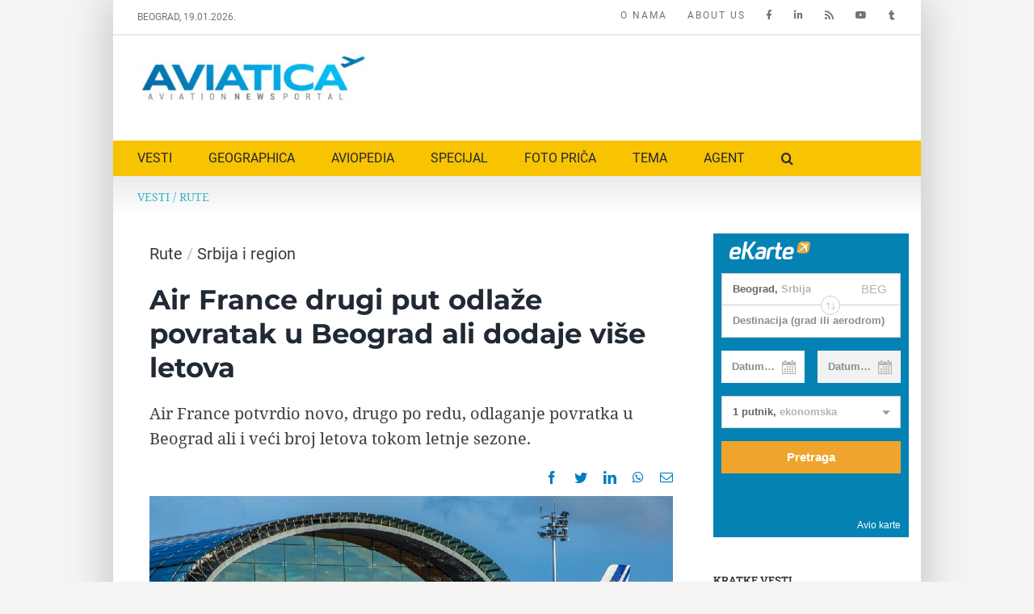

--- FILE ---
content_type: text/html; charset=UTF-8
request_url: https://www.aviatica.rs/air-france-drugi-put-odlaze-povratak-u-beograd-ali-dodaje-vise-letova/
body_size: 18746
content:
<!DOCTYPE html>
<html class="avada-html-layout-boxed avada-html-header-position-top avada-is-100-percent-template" lang="sr-RS" prefix="og: http://ogp.me/ns# fb: http://ogp.me/ns/fb#">
<head>
	<meta http-equiv="X-UA-Compatible" content="IE=edge" />
	<meta http-equiv="Content-Type" content="text/html; charset=utf-8"/>
	<meta name="viewport" content="width=device-width, initial-scale=1" />
	<meta name='robots' content='index, follow, max-image-preview:large, max-snippet:-1, max-video-preview:-1' />
<link rel="alternate" hreflang="sr-rs" href="https://www.aviatica.rs/air-france-drugi-put-odlaze-povratak-u-beograd-ali-dodaje-vise-letova/" />
<link rel="alternate" hreflang="x-default" href="https://www.aviatica.rs/air-france-drugi-put-odlaze-povratak-u-beograd-ali-dodaje-vise-letova/" />

	<!-- This site is optimized with the Yoast SEO plugin v21.8.1 - https://yoast.com/wordpress/plugins/seo/ -->
	<title>Air France drugi put odlaže povratak u Beograd ali dodaje više letova - Aviatica</title>
	<meta name="description" content="Air France potvrdio novo, drugo po redu, odlaganje povratka u Beograd ali i veći broj letova tokom letnje sezone." />
	<link rel="canonical" href="https://www.aviatica.rs/air-france-drugi-put-odlaze-povratak-u-beograd-ali-dodaje-vise-letova/" />
	<meta property="og:locale" content="sr_RS" />
	<meta property="og:type" content="article" />
	<meta property="og:title" content="Air France drugi put odlaže povratak u Beograd ali dodaje više letova - Aviatica" />
	<meta property="og:description" content="Air France potvrdio novo, drugo po redu, odlaganje povratka u Beograd ali i veći broj letova tokom letnje sezone." />
	<meta property="og:url" content="https://www.aviatica.rs/air-france-drugi-put-odlaze-povratak-u-beograd-ali-dodaje-vise-letova/" />
	<meta property="og:site_name" content="Aviatica" />
	<meta property="article:publisher" content="https://www.facebook.com/aviatica.rs" />
	<meta property="article:published_time" content="2021-04-21T10:03:10+00:00" />
	<meta property="article:modified_time" content="2021-08-02T10:38:56+00:00" />
	<meta property="og:image" content="https://www.aviatica.rs/static/uploads/2020/09/Air-France-CDG-960px.jpg" />
	<meta property="og:image:width" content="960" />
	<meta property="og:image:height" content="600" />
	<meta property="og:image:type" content="image/jpeg" />
	<meta name="author" content="Aviatica" />
	<meta name="twitter:card" content="summary_large_image" />
	<meta name="twitter:creator" content="@AviaticaNews" />
	<meta name="twitter:site" content="@AviaticaNews" />
	<script type="application/ld+json" class="yoast-schema-graph">{"@context":"https://schema.org","@graph":[{"@type":"Article","@id":"https://www.aviatica.rs/air-france-drugi-put-odlaze-povratak-u-beograd-ali-dodaje-vise-letova/#article","isPartOf":{"@id":"https://www.aviatica.rs/air-france-drugi-put-odlaze-povratak-u-beograd-ali-dodaje-vise-letova/"},"author":{"name":"Aviatica","@id":"https://www.aviatica.rs/#/schema/person/90a748eaa4f807850c4e0dde7d7dbf14"},"headline":"Air France drugi put odlaže povratak u Beograd ali dodaje više letova","datePublished":"2021-04-21T10:03:10+00:00","dateModified":"2021-08-02T10:38:56+00:00","mainEntityOfPage":{"@id":"https://www.aviatica.rs/air-france-drugi-put-odlaze-povratak-u-beograd-ali-dodaje-vise-letova/"},"wordCount":373,"publisher":{"@id":"https://www.aviatica.rs/#organization"},"image":{"@id":"https://www.aviatica.rs/air-france-drugi-put-odlaze-povratak-u-beograd-ali-dodaje-vise-letova/#primaryimage"},"thumbnailUrl":"https://www.aviatica.rs/static/uploads/2020/09/Air-France-CDG-960px.jpg","keywords":["Air France","Beograd","CDG","Pariz"],"articleSection":["Rute","Srbija i region"],"inLanguage":"sr-RS"},{"@type":"WebPage","@id":"https://www.aviatica.rs/air-france-drugi-put-odlaze-povratak-u-beograd-ali-dodaje-vise-letova/","url":"https://www.aviatica.rs/air-france-drugi-put-odlaze-povratak-u-beograd-ali-dodaje-vise-letova/","name":"Air France drugi put odlaže povratak u Beograd ali dodaje više letova - Aviatica","isPartOf":{"@id":"https://www.aviatica.rs/#website"},"primaryImageOfPage":{"@id":"https://www.aviatica.rs/air-france-drugi-put-odlaze-povratak-u-beograd-ali-dodaje-vise-letova/#primaryimage"},"image":{"@id":"https://www.aviatica.rs/air-france-drugi-put-odlaze-povratak-u-beograd-ali-dodaje-vise-letova/#primaryimage"},"thumbnailUrl":"https://www.aviatica.rs/static/uploads/2020/09/Air-France-CDG-960px.jpg","datePublished":"2021-04-21T10:03:10+00:00","dateModified":"2021-08-02T10:38:56+00:00","description":"Air France potvrdio novo, drugo po redu, odlaganje povratka u Beograd ali i veći broj letova tokom letnje sezone.","breadcrumb":{"@id":"https://www.aviatica.rs/air-france-drugi-put-odlaze-povratak-u-beograd-ali-dodaje-vise-letova/#breadcrumb"},"inLanguage":"sr-RS","potentialAction":[{"@type":"ReadAction","target":["https://www.aviatica.rs/air-france-drugi-put-odlaze-povratak-u-beograd-ali-dodaje-vise-letova/"]}]},{"@type":"ImageObject","inLanguage":"sr-RS","@id":"https://www.aviatica.rs/air-france-drugi-put-odlaze-povratak-u-beograd-ali-dodaje-vise-letova/#primaryimage","url":"https://www.aviatica.rs/static/uploads/2020/09/Air-France-CDG-960px.jpg","contentUrl":"https://www.aviatica.rs/static/uploads/2020/09/Air-France-CDG-960px.jpg","width":960,"height":600,"caption":"Foto: Air France"},{"@type":"BreadcrumbList","@id":"https://www.aviatica.rs/air-france-drugi-put-odlaze-povratak-u-beograd-ali-dodaje-vise-letova/#breadcrumb","itemListElement":[{"@type":"ListItem","position":1,"name":"VESTI","item":"https://www.aviatica.rs/kategorija/vesti-2/"},{"@type":"ListItem","position":2,"name":"Rute","item":"https://www.aviatica.rs/kategorija/vesti-2/rute/"},{"@type":"ListItem","position":3,"name":"Air France drugi put odlaže povratak u Beograd ali dodaje više letova"}]},{"@type":"WebSite","@id":"https://www.aviatica.rs/#website","url":"https://www.aviatica.rs/","name":"Aviatica","description":"Aviation News Portal","publisher":{"@id":"https://www.aviatica.rs/#organization"},"potentialAction":[{"@type":"SearchAction","target":{"@type":"EntryPoint","urlTemplate":"https://www.aviatica.rs/?s={search_term_string}"},"query-input":"required name=search_term_string"}],"inLanguage":"sr-RS"},{"@type":"Organization","@id":"https://www.aviatica.rs/#organization","name":"Aviatica","url":"https://www.aviatica.rs/","logo":{"@type":"ImageObject","inLanguage":"sr-RS","@id":"https://www.aviatica.rs/#/schema/logo/image/","url":"https://www.aviatica.rs/static/uploads/2018/03/cropped-Aviatica-logo-feb18-300px.jpg","contentUrl":"https://www.aviatica.rs/static/uploads/2018/03/cropped-Aviatica-logo-feb18-300px.jpg","width":300,"height":58,"caption":"Aviatica"},"image":{"@id":"https://www.aviatica.rs/#/schema/logo/image/"},"sameAs":["https://www.facebook.com/aviatica.rs","https://twitter.com/AviaticaNews","https://www.instagram.com/geographicamagazine/","https://www.linkedin.com/in/dragan-nikolic-serbia/","https://www.youtube.com/channel/UCSOIK97IUiNkWd766ICEQVw"]},{"@type":"Person","@id":"https://www.aviatica.rs/#/schema/person/90a748eaa4f807850c4e0dde7d7dbf14","name":"Aviatica","sameAs":["https://www.aviatica.rs/"],"url":"https://www.aviatica.rs/author/aviatica-2/"}]}</script>
	<!-- / Yoast SEO plugin. -->


<link rel="alternate" type="application/rss+xml" title="Aviatica &raquo; dovod" href="https://www.aviatica.rs/feed/" />
<link rel="alternate" type="application/rss+xml" title="Aviatica &raquo; dovod komentara" href="https://www.aviatica.rs/comments/feed/" />
					<link rel="shortcut icon" href="https://www.aviatica.rs/static/uploads/2015/08/favicon-16.png" type="image/x-icon" />
		
					<!-- Apple Touch Icon -->
			<link rel="apple-touch-icon" sizes="180x180" href="https://www.aviatica.rs/static/uploads/2015/08/favicon-114.png">
		
					<!-- Android Icon -->
			<link rel="icon" sizes="192x192" href="https://www.aviatica.rs/static/uploads/2015/08/favicon-57.png">
		
					<!-- MS Edge Icon -->
			<meta name="msapplication-TileImage" content="https://www.aviatica.rs/static/uploads/2015/08/favicon-72.png">
				
		<meta property="og:title" content="Air France drugi put odlaže povratak u Beograd ali dodaje više letova"/>
		<meta property="og:type" content="article"/>
		<meta property="og:url" content="https://www.aviatica.rs/air-france-drugi-put-odlaze-povratak-u-beograd-ali-dodaje-vise-letova/"/>
		<meta property="og:site_name" content="Aviatica"/>
		<meta property="og:description" content="Air France je drugi put pomerio povratak u Beograd. Francuska aviokompanija je upravo saopštila da će umesto krajem aprila ka Beogradu poleteti 16. maja 2021.

U početku će avioni Air France-a povezivati Beograd (BEG) i pariski aerodrom Šarl de Gol (Charles de Gaulle, CDG) tri puta nedeljno (sredom, petkom i nedeljom). Liniju će održavati Air France"/>

									<meta property="og:image" content="https://www.aviatica.rs/static/uploads/2020/09/Air-France-CDG-960px.jpg"/>
							<link rel='stylesheet' id='wpml-blocks-css' href='https://www.aviatica.rs/static/plugins/sitepress-multilingual-cms/dist/css/blocks/styles.css?ver=4.6.3' type='text/css' media='all' />
<link rel='stylesheet' id='wpml-legacy-dropdown-0-css' href='//www.aviatica.rs/static/plugins/sitepress-multilingual-cms/templates/language-switchers/legacy-dropdown/style.min.css?ver=1' type='text/css' media='all' />
<style id='wpml-legacy-dropdown-0-inline-css' type='text/css'>
.wpml-ls-statics-shortcode_actions, .wpml-ls-statics-shortcode_actions .wpml-ls-sub-menu, .wpml-ls-statics-shortcode_actions a {border-color:#cdcdcd;}.wpml-ls-statics-shortcode_actions a {color:#444444;background-color:#ffffff;}.wpml-ls-statics-shortcode_actions a:hover,.wpml-ls-statics-shortcode_actions a:focus {color:#000000;background-color:#eeeeee;}.wpml-ls-statics-shortcode_actions .wpml-ls-current-language>a {color:#444444;background-color:#ffffff;}.wpml-ls-statics-shortcode_actions .wpml-ls-current-language:hover>a, .wpml-ls-statics-shortcode_actions .wpml-ls-current-language>a:focus {color:#000000;background-color:#eeeeee;}
</style>
<link rel='stylesheet' id='wpml-menu-item-0-css' href='//www.aviatica.rs/static/plugins/sitepress-multilingual-cms/templates/language-switchers/menu-item/style.min.css?ver=1' type='text/css' media='all' />
<link rel='stylesheet' id='child-style-css' href='https://www.aviatica.rs/static/themes/aviatica-v1/style.css?ver=6.2.8' type='text/css' media='all' />
<link rel='stylesheet' id='fusion-dynamic-css-css' href='https://www.aviatica.rs/static/uploads/fusion-styles/fc07e46caf05390ed290a4dddc05996b.min.css?ver=3.10.1' type='text/css' media='all' />
<script type='text/javascript' src='//www.aviatica.rs/static/plugins/sitepress-multilingual-cms/templates/language-switchers/legacy-dropdown/script.min.js?ver=1' id='wpml-legacy-dropdown-0-js'></script>
<script type='text/javascript' src='https://www.aviatica.rs/wp-includes/js/jquery/jquery.min.js?ver=3.6.4' id='jquery-core-js'></script>
<link rel="https://api.w.org/" href="https://www.aviatica.rs/wp-json/" /><link rel="alternate" type="application/json" href="https://www.aviatica.rs/wp-json/wp/v2/posts/15491" /><link rel="EditURI" type="application/rsd+xml" title="RSD" href="https://www.aviatica.rs/xmlrpc.php?rsd" />
<link rel="wlwmanifest" type="application/wlwmanifest+xml" href="https://www.aviatica.rs/wp-includes/wlwmanifest.xml" />
<meta name="generator" content="WordPress 6.2.8" />
<link rel='shortlink' href='https://www.aviatica.rs/?p=15491' />
<link rel="alternate" type="application/json+oembed" href="https://www.aviatica.rs/wp-json/oembed/1.0/embed?url=https%3A%2F%2Fwww.aviatica.rs%2Fair-france-drugi-put-odlaze-povratak-u-beograd-ali-dodaje-vise-letova%2F" />
<link rel="alternate" type="text/xml+oembed" href="https://www.aviatica.rs/wp-json/oembed/1.0/embed?url=https%3A%2F%2Fwww.aviatica.rs%2Fair-france-drugi-put-odlaze-povratak-u-beograd-ali-dodaje-vise-letova%2F&#038;format=xml" />
<meta name="generator" content="WPML ver:4.6.3 stt:1,51;" />
<!-- auto ad code generated by Easy Google AdSense plugin v1.0.13 --><script async src="https://pagead2.googlesyndication.com/pagead/js/adsbygoogle.js?client=ca-pub-4721436753650489" crossorigin="anonymous"></script><!-- Easy Google AdSense plugin --><link rel="preload" href="https://fonts.gstatic.com/s/notoserif/v21/ga6Iaw1J5X9T9RW6j9bNfFcWaA.woff2" as="font" type="font/woff2" crossorigin><link rel="preload" href="https://fonts.gstatic.com/s/roboto/v30/KFOmCnqEu92Fr1Mu4mxK.woff2" as="font" type="font/woff2" crossorigin><link rel="preload" href="https://fonts.gstatic.com/s/robotoslab/v24/BngMUXZYTXPIvIBgJJSb6ufN5qU.woff2" as="font" type="font/woff2" crossorigin><style type="text/css" id="css-fb-visibility">@media screen and (max-width: 640px){.fusion-no-small-visibility{display:none !important;}body .sm-text-align-center{text-align:center !important;}body .sm-text-align-left{text-align:left !important;}body .sm-text-align-right{text-align:right !important;}body .sm-flex-align-center{justify-content:center !important;}body .sm-flex-align-flex-start{justify-content:flex-start !important;}body .sm-flex-align-flex-end{justify-content:flex-end !important;}body .sm-mx-auto{margin-left:auto !important;margin-right:auto !important;}body .sm-ml-auto{margin-left:auto !important;}body .sm-mr-auto{margin-right:auto !important;}body .fusion-absolute-position-small{position:absolute;top:auto;width:100%;}.awb-sticky.awb-sticky-small{ position: sticky; top: var(--awb-sticky-offset,0); }}@media screen and (min-width: 641px) and (max-width: 1024px){.fusion-no-medium-visibility{display:none !important;}body .md-text-align-center{text-align:center !important;}body .md-text-align-left{text-align:left !important;}body .md-text-align-right{text-align:right !important;}body .md-flex-align-center{justify-content:center !important;}body .md-flex-align-flex-start{justify-content:flex-start !important;}body .md-flex-align-flex-end{justify-content:flex-end !important;}body .md-mx-auto{margin-left:auto !important;margin-right:auto !important;}body .md-ml-auto{margin-left:auto !important;}body .md-mr-auto{margin-right:auto !important;}body .fusion-absolute-position-medium{position:absolute;top:auto;width:100%;}.awb-sticky.awb-sticky-medium{ position: sticky; top: var(--awb-sticky-offset,0); }}@media screen and (min-width: 1025px){.fusion-no-large-visibility{display:none !important;}body .lg-text-align-center{text-align:center !important;}body .lg-text-align-left{text-align:left !important;}body .lg-text-align-right{text-align:right !important;}body .lg-flex-align-center{justify-content:center !important;}body .lg-flex-align-flex-start{justify-content:flex-start !important;}body .lg-flex-align-flex-end{justify-content:flex-end !important;}body .lg-mx-auto{margin-left:auto !important;margin-right:auto !important;}body .lg-ml-auto{margin-left:auto !important;}body .lg-mr-auto{margin-right:auto !important;}body .fusion-absolute-position-large{position:absolute;top:auto;width:100%;}.awb-sticky.awb-sticky-large{ position: sticky; top: var(--awb-sticky-offset,0); }}</style><link rel="icon" href="https://www.aviatica.rs/static/uploads/2018/05/cropped-aviatica-mini-logo-32x32.jpg" sizes="32x32" />
<link rel="icon" href="https://www.aviatica.rs/static/uploads/2018/05/cropped-aviatica-mini-logo-192x192.jpg" sizes="192x192" />
<link rel="apple-touch-icon" href="https://www.aviatica.rs/static/uploads/2018/05/cropped-aviatica-mini-logo-180x180.jpg" />
<meta name="msapplication-TileImage" content="https://www.aviatica.rs/static/uploads/2018/05/cropped-aviatica-mini-logo-270x270.jpg" />
		<script type="text/javascript">
			var doc = document.documentElement;
			doc.setAttribute( 'data-useragent', navigator.userAgent );
		</script>
		<style type="text/css" id="fusion-builder-template-page_title_bar-css">.fusion-breadcrumbs span {
    text-transform: uppercase;
}</style><style type="text/css" id="fusion-builder-template-content-css">#rpjc_widget_cat_recent_posts-2 li {
    padding-top: 2px;
    padding-bottom: 2px;
}
#rpjc_widget_cat_recent_posts-2 li a {
    font-size: 14px;
}
.sidebar .widget.widget_categories li {
    padding: 4px 7px 4px 12px;
}
#content .fusion-sharing-box {
    min-height: 10px;
}
.box-term a {
     display: inline-block;
    border: 1px solid #000;
    padding: 1px 10px;
    margin: 0 5px 5px 0;
}
@media screen and (min-width: 1023px) {
  .post-content blockquote,
  .fusion-post-content blockquote {
    margin: 0 20px 20px -145px;
    padding: 0 0 0 8px;
    width: 40%;
    float: left;
    border-left-width: 2px;
  }
}</style><script>
  (function(i,s,o,g,r,a,m){i['GoogleAnalyticsObject']=r;i[r]=i[r]||function(){
  (i[r].q=i[r].q||[]).push(arguments)},i[r].l=1*new Date();a=s.createElement(o),
  m=s.getElementsByTagName(o)[0];a.async=1;a.src=g;m.parentNode.insertBefore(a,m)
  })(window,document,'script','//www.google-analytics.com/analytics.js','ga');

  ga('create', 'UA-64019939-1', 'auto');
  ga('require', 'linkid', 'linkid.js');
  ga('send', 'pageview');

</script>
	</head>

<body class="post-template-default single single-post postid-15491 single-format-standard has-sidebar fusion-image-hovers fusion-pagination-sizing fusion-button_type-flat fusion-button_span-no fusion-button_gradient-linear avada-image-rollover-circle-yes avada-image-rollover-no fusion-has-button-gradient fusion-body ltr no-mobile-slidingbar fusion-disable-outline fusion-sub-menu-fade mobile-logo-pos-left layout-boxed-mode avada-has-boxed-modal-shadow-light layout-scroll-offset-full avada-has-zero-margin-offset-top fusion-top-header menu-text-align-left mobile-menu-design-modern fusion-show-pagination-text fusion-header-layout-v4 avada-responsive avada-footer-fx-none avada-menu-highlight-style-bar fusion-search-form-clean fusion-main-menu-search-overlay fusion-avatar-circle avada-sticky-shrinkage avada-dropdown-styles avada-blog-layout-medium avada-blog-archive-layout-medium avada-header-shadow-no avada-menu-icon-position-left avada-has-mainmenu-dropdown-divider avada-has-main-nav-search-icon avada-has-breadcrumb-mobile-hidden avada-has-titlebar-content_only avada-has-footer-widget-bg-image avada-has-pagination-padding avada-flyout-menu-direction-fade avada-ec-views-v1" data-awb-post-id="15491">
		<a class="skip-link screen-reader-text" href="#content">Skip to content</a>

	<div id="boxed-wrapper">
							
		<div id="wrapper" class="fusion-wrapper">
			<div id="home" style="position:relative;top:-1px;"></div>
												<div class="fusion-tb-header"><div class="fusion-fullwidth fullwidth-box fusion-builder-row-1 fusion-flex-container nonhundred-percent-fullwidth non-hundred-percent-height-scrolling" style="--awb-border-sizes-bottom:2px;--awb-border-radius-top-left:0px;--awb-border-radius-top-right:0px;--awb-border-radius-bottom-right:0px;--awb-border-radius-bottom-left:0px;" ><div class="fusion-builder-row fusion-row fusion-flex-align-items-flex-start" style="max-width:1040px;margin-left: calc(-4% / 2 );margin-right: calc(-4% / 2 );"><div class="fusion-layout-column fusion_builder_column fusion-builder-column-0 fusion_builder_column_1_4 1_4 fusion-flex-column" style="--awb-bg-size:cover;--awb-width-large:25%;--awb-margin-top-large:0px;--awb-spacing-right-large:7.68%;--awb-margin-bottom-large:0px;--awb-spacing-left-large:7.68%;--awb-width-medium:100%;--awb-order-medium:0;--awb-spacing-right-medium:1.92%;--awb-spacing-left-medium:1.92%;--awb-width-small:100%;--awb-order-small:0;--awb-spacing-right-small:1.92%;--awb-spacing-left-small:1.92%;"><div class="fusion-column-wrapper fusion-column-has-shadow fusion-flex-justify-content-flex-start fusion-content-layout-column"><div class="fusion-text fusion-text-1" style="--awb-font-size:12px;--awb-text-color:#707477;--awb-text-font-family:&quot;Roboto&quot;;--awb-text-font-style:normal;--awb-text-font-weight:400;"><p>BEOGRAD, 19.01.2026.</p>
</div></div></div><div class="fusion-layout-column fusion_builder_column fusion-builder-column-1 fusion_builder_column_3_4 3_4 fusion-flex-column" style="--awb-bg-size:cover;--awb-width-large:75%;--awb-margin-top-large:0px;--awb-spacing-right-large:2.56%;--awb-margin-bottom-large:0px;--awb-spacing-left-large:2.56%;--awb-width-medium:100%;--awb-order-medium:0;--awb-spacing-right-medium:1.92%;--awb-spacing-left-medium:1.92%;--awb-width-small:100%;--awb-order-small:0;--awb-spacing-right-small:1.92%;--awb-spacing-left-small:1.92%;"><div class="fusion-column-wrapper fusion-column-has-shadow fusion-flex-justify-content-flex-start fusion-content-layout-column"><nav class="awb-menu awb-menu_row awb-menu_em-hover mobile-mode-collapse-to-button awb-menu_icons-right awb-menu_dc-yes mobile-trigger-fullwidth-off awb-menu_mobile-toggle awb-menu_indent-left mobile-size-full-absolute loading mega-menu-loading awb-menu_desktop awb-menu_dropdown awb-menu_expand-left awb-menu_transition-fade" style="--awb-font-size:12px;--awb-margin-top:10px;--awb-margin-bottom:10px;--awb-text-transform:uppercase;--awb-min-height:1px;--awb-gap:25px;--awb-align-items:center;--awb-justify-content:flex-end;--awb-color:#707477;--awb-letter-spacing:2px;--awb-active-color:#707477;--awb-submenu-text-transform:none;--awb-icons-size:15px;--awb-icons-color:#707477;--awb-main-justify-content:flex-start;--awb-justify-title:space-evenly;--awb-mobile-justify:flex-start;--awb-mobile-caret-left:auto;--awb-mobile-caret-right:0;--awb-fusion-font-family-typography:&quot;Roboto&quot;;--awb-fusion-font-style-typography:normal;--awb-fusion-font-weight-typography:400;--awb-fusion-font-family-submenu-typography:inherit;--awb-fusion-font-style-submenu-typography:normal;--awb-fusion-font-weight-submenu-typography:400;--awb-fusion-font-family-mobile-typography:inherit;--awb-fusion-font-style-mobile-typography:normal;--awb-fusion-font-weight-mobile-typography:400;" aria-label="Top Menu" data-breakpoint="1024" data-count="0" data-transition-type="fade" data-transition-time="300"><button type="button" class="awb-menu__m-toggle awb-menu__m-toggle_no-text" aria-expanded="false" aria-controls="menu-top-menu"><span class="awb-menu__m-toggle-inner"><span class="collapsed-nav-text"><span class="screen-reader-text">Toggle Navigation</span></span><span class="awb-menu__m-collapse-icon awb-menu__m-collapse-icon_no-text"><span class="awb-menu__m-collapse-icon-open awb-menu__m-collapse-icon-open_no-text fa-bars fas"></span><span class="awb-menu__m-collapse-icon-close awb-menu__m-collapse-icon-close_no-text fa-times fas"></span></span></span></button><ul id="menu-top-menu" class="fusion-menu awb-menu__main-ul awb-menu__main-ul_row"><li  id="menu-item-17230"  class="menu-item menu-item-type-custom menu-item-object-custom menu-item-17230 awb-menu__li awb-menu__main-li awb-menu__main-li_regular"  data-item-id="17230"><span class="awb-menu__main-background-default awb-menu__main-background-default_fade"></span><span class="awb-menu__main-background-active awb-menu__main-background-active_fade"></span><a  href="https://www.aviatica.rs/o-nama/" class="awb-menu__main-a awb-menu__main-a_regular"><span class="menu-text">O NAMA</span></a></li><li  id="menu-item-17227"  class="menu-item menu-item-type-custom menu-item-object-custom menu-item-17227 awb-menu__li awb-menu__main-li awb-menu__main-li_regular"  data-item-id="17227"><span class="awb-menu__main-background-default awb-menu__main-background-default_fade"></span><span class="awb-menu__main-background-active awb-menu__main-background-active_fade"></span><a  href="https://www.aviatica.rs/en/about-us/" class="awb-menu__main-a awb-menu__main-a_regular"><span class="menu-text">ABOUT US</span></a></li><li  id="menu-item-17191"  class="menu-item menu-item-type-custom menu-item-object-custom menu-item-17191 awb-menu__li awb-menu__main-li awb-menu__main-li_regular"  data-item-id="17191"><span class="awb-menu__main-background-default awb-menu__main-background-default_fade"></span><span class="awb-menu__main-background-active awb-menu__main-background-active_fade"></span><a  href="https://www.facebook.com/aviatica.rs/" class="awb-menu__main-a awb-menu__main-a_regular awb-menu__main-a_icon-only fusion-flex-link"><span class="menu-text"><span class="menu-title menu-title_no-desktop">Facebook</span></span><span class="awb-menu__i awb-menu__i_main fusion-megamenu-icon"><i class="glyphicon fa-facebook-f fab" aria-hidden="true"></i></span></a></li><li  id="menu-item-17192"  class="menu-item menu-item-type-custom menu-item-object-custom menu-item-17192 awb-menu__li awb-menu__main-li awb-menu__main-li_regular"  data-item-id="17192"><span class="awb-menu__main-background-default awb-menu__main-background-default_fade"></span><span class="awb-menu__main-background-active awb-menu__main-background-active_fade"></span><a  href="https://www.linkedin.com/in/dragan-nikolic-serbia/" class="awb-menu__main-a awb-menu__main-a_regular awb-menu__main-a_icon-only fusion-flex-link"><span class="menu-text"><span class="menu-title menu-title_no-desktop">LinkedIn</span></span><span class="awb-menu__i awb-menu__i_main fusion-megamenu-icon"><i class="glyphicon fa-linkedin-in fab" aria-hidden="true"></i></span></a></li><li  id="menu-item-6485"  class="menu-item menu-item-type-custom menu-item-object-custom menu-item-6485 awb-menu__li awb-menu__main-li awb-menu__main-li_regular"  data-item-id="6485"><span class="awb-menu__main-background-default awb-menu__main-background-default_fade"></span><span class="awb-menu__main-background-active awb-menu__main-background-active_fade"></span><a  href="https://www.aviatica.rs/feed/" class="awb-menu__main-a awb-menu__main-a_regular awb-menu__main-a_icon-only fusion-flex-link"><span class="menu-text"><span class="menu-title menu-title_no-desktop">RSS</span></span><span class="awb-menu__i awb-menu__i_main fusion-megamenu-icon"><i class="glyphicon  fa fa-rss" aria-hidden="true"></i></span></a></li><li  id="menu-item-17232"  class="menu-item menu-item-type-custom menu-item-object-custom menu-item-17232 awb-menu__li awb-menu__main-li awb-menu__main-li_regular"  data-item-id="17232"><span class="awb-menu__main-background-default awb-menu__main-background-default_fade"></span><span class="awb-menu__main-background-active awb-menu__main-background-active_fade"></span><a  href="https://www.youtube.com/channel/UCSOIK97IUiNkWd766ICEQVw" class="awb-menu__main-a awb-menu__main-a_regular awb-menu__main-a_icon-only fusion-flex-link"><span class="menu-text"><span class="menu-title menu-title_no-desktop">YOUTUBE</span></span><span class="awb-menu__i awb-menu__i_main fusion-megamenu-icon"><i class="glyphicon fa-youtube fab" aria-hidden="true"></i></span></a></li><li  id="menu-item-1716"  class="menu-item menu-item-type-custom menu-item-object-custom menu-item-1716 awb-menu__li awb-menu__main-li awb-menu__main-li_regular"  data-item-id="1716"><span class="awb-menu__main-background-default awb-menu__main-background-default_fade"></span><span class="awb-menu__main-background-active awb-menu__main-background-active_fade"></span><a  target="_blank" rel="noopener noreferrer" href="https://twitter.com/AviaticaNews" class="awb-menu__main-a awb-menu__main-a_regular awb-menu__main-a_icon-only fusion-flex-link"><span class="menu-text"><span class="menu-title menu-title_no-desktop">AviaticaNews</span></span><span class="awb-menu__i awb-menu__i_main fusion-megamenu-icon"><i class="glyphicon fa-tumblr fab" aria-hidden="true"></i></span></a></li></ul></nav></div></div></div></div><div class="fusion-fullwidth fullwidth-box fusion-builder-row-2 fusion-flex-container nonhundred-percent-fullwidth non-hundred-percent-height-scrolling" style="--awb-border-radius-top-left:0px;--awb-border-radius-top-right:0px;--awb-border-radius-bottom-right:0px;--awb-border-radius-bottom-left:0px;--awb-padding-top:10px;--awb-padding-bottom:10px;" ><div class="fusion-builder-row fusion-row fusion-flex-align-items-flex-start" style="max-width:1040px;margin-left: calc(-4% / 2 );margin-right: calc(-4% / 2 );"><div class="fusion-layout-column fusion_builder_column fusion-builder-column-2 fusion_builder_column_1_3 1_3 fusion-flex-column" style="--awb-bg-size:cover;--awb-width-large:33.333333333333%;--awb-margin-top-large:10px;--awb-spacing-right-large:5.76%;--awb-margin-bottom-large:20px;--awb-spacing-left-large:5.76%;--awb-width-medium:100%;--awb-order-medium:0;--awb-spacing-right-medium:1.92%;--awb-spacing-left-medium:1.92%;--awb-width-small:100%;--awb-order-small:0;--awb-spacing-right-small:1.92%;--awb-spacing-left-small:1.92%;"><div class="fusion-column-wrapper fusion-column-has-shadow fusion-flex-justify-content-flex-start fusion-content-layout-column"><div class="fusion-image-element " style="--awb-max-width:300px;--awb-caption-title-font-family:var(--h2_typography-font-family);--awb-caption-title-font-weight:var(--h2_typography-font-weight);--awb-caption-title-font-style:var(--h2_typography-font-style);--awb-caption-title-size:var(--h2_typography-font-size);--awb-caption-title-transform:var(--h2_typography-text-transform);--awb-caption-title-line-height:var(--h2_typography-line-height);--awb-caption-title-letter-spacing:var(--h2_typography-letter-spacing);"><span class=" fusion-imageframe imageframe-none imageframe-1 hover-type-none" class="image-scroll"><a class="fusion-no-lightbox" href="https://www.aviatica.rs" target="_self" aria-label="aviatica-logo-2021-600px"><img decoding="async" width="300" height="70" src="https://www.aviatica.rs/static/uploads/2021/09/aviatica-logo-2021-600px.jpg" data-orig-src="https://www.aviatica.rs/static/uploads/2021/09/aviatica-logo-2021-600px-300x70.jpg" alt class="lazyload img-responsive wp-image-18262" srcset="data:image/svg+xml,%3Csvg%20xmlns%3D%27http%3A%2F%2Fwww.w3.org%2F2000%2Fsvg%27%20width%3D%27600%27%20height%3D%27139%27%20viewBox%3D%270%200%20600%20139%27%3E%3Crect%20width%3D%27600%27%20height%3D%27139%27%20fill-opacity%3D%220%22%2F%3E%3C%2Fsvg%3E" data-srcset="https://www.aviatica.rs/static/uploads/2021/09/aviatica-logo-2021-600px-200x46.jpg 200w, https://www.aviatica.rs/static/uploads/2021/09/aviatica-logo-2021-600px-400x93.jpg 400w, https://www.aviatica.rs/static/uploads/2021/09/aviatica-logo-2021-600px.jpg 600w" data-sizes="auto" data-orig-sizes="(max-width: 1024px) 100vw, (max-width: 640px) 100vw, 400px" /></a></span></div></div></div><div class="fusion-layout-column fusion_builder_column fusion-builder-column-3 fusion_builder_column_2_3 2_3 fusion-flex-column" style="--awb-bg-size:cover;--awb-width-large:66.666666666667%;--awb-margin-top-large:10px;--awb-spacing-right-large:2.88%;--awb-margin-bottom-large:20px;--awb-spacing-left-large:2.88%;--awb-width-medium:100%;--awb-order-medium:0;--awb-spacing-right-medium:1.92%;--awb-spacing-left-medium:1.92%;--awb-width-small:100%;--awb-order-small:0;--awb-spacing-right-small:1.92%;--awb-spacing-left-small:1.92%;"><div class="fusion-column-wrapper fusion-column-has-shadow fusion-flex-justify-content-flex-start fusion-content-layout-column"><script async src="//pagead2.googlesyndication.com/pagead/js/adsbygoogle.js"></script>
<!-- Geographica horizontal -->
<ins class="adsbygoogle"
     style="display:inline-block;width:580px;height:80px"
     data-ad-client="ca-pub-4721436753650489"
     data-ad-slot="3455006342"></ins>
<script>
(adsbygoogle = window.adsbygoogle || []).push({});
</script></div></div></div></div><div class="fusion-fullwidth fullwidth-box fusion-builder-row-3 fusion-flex-container nonhundred-percent-fullwidth non-hundred-percent-height-scrolling fusion-custom-z-index" style="--awb-border-radius-top-left:0px;--awb-border-radius-top-right:0px;--awb-border-radius-bottom-right:0px;--awb-border-radius-bottom-left:0px;--awb-z-index:999999;--awb-background-color:#f8c300;" ><div class="fusion-builder-row fusion-row fusion-flex-align-items-flex-start" style="max-width:1040px;margin-left: calc(-4% / 2 );margin-right: calc(-4% / 2 );"><div class="fusion-layout-column fusion_builder_column fusion-builder-column-4 fusion_builder_column_1_1 1_1 fusion-flex-column" style="--awb-bg-size:cover;--awb-width-large:100%;--awb-margin-top-large:10px;--awb-spacing-right-large:1.92%;--awb-margin-bottom-large:10px;--awb-spacing-left-large:1.92%;--awb-width-medium:100%;--awb-order-medium:0;--awb-spacing-right-medium:1.92%;--awb-spacing-left-medium:1.92%;--awb-width-small:100%;--awb-order-small:0;--awb-spacing-right-small:1.92%;--awb-spacing-left-small:1.92%;"><div class="fusion-column-wrapper fusion-column-has-shadow fusion-flex-justify-content-flex-start fusion-content-layout-column"><nav class="awb-menu awb-menu_row awb-menu_em-hover mobile-mode-collapse-to-button awb-menu_icons-left awb-menu_dc-no mobile-trigger-fullwidth-off awb-menu_mobile-toggle awb-menu_indent-left mobile-size-full-absolute loading mega-menu-loading awb-menu_desktop awb-menu_dropdown awb-menu_expand-right awb-menu_transition-fade" style="--awb-text-transform:none;--awb-min-height:1px;--awb-gap:45px;--awb-align-items:center;--awb-submenu-color:#333333;--awb-submenu-bg:#f2efef;--awb-submenu-active-bg:#f8f8f8;--awb-submenu-active-color:#333333;--awb-submenu-font-size:16px;--awb-submenu-text-transform:none;--awb-main-justify-content:flex-start;--awb-justify-title:flex-start;--awb-mobile-justify:flex-start;--awb-mobile-caret-left:auto;--awb-mobile-caret-right:0;--awb-box-shadow: 0px 0px ;;--awb-fusion-font-family-typography:&quot;Roboto&quot;;--awb-fusion-font-style-typography:normal;--awb-fusion-font-weight-typography:400;--awb-fusion-font-family-submenu-typography:&quot;Noto Serif&quot;;--awb-fusion-font-style-submenu-typography:normal;--awb-fusion-font-weight-submenu-typography:400;--awb-fusion-font-family-mobile-typography:inherit;--awb-fusion-font-style-mobile-typography:normal;--awb-fusion-font-weight-mobile-typography:400;" aria-label="Main menu" data-breakpoint="1024" data-count="1" data-transition-type="fade" data-transition-time="300"><div class="awb-menu__search-overlay">		<form role="search" class="searchform fusion-search-form  fusion-search-form-clean" method="get" action="https://www.aviatica.rs/">
			<div class="fusion-search-form-content">

				
				<div class="fusion-search-field search-field">
					<label><span class="screen-reader-text">Search for:</span>
													<input type="search" value="" name="s" class="s" placeholder="Search..." required aria-required="true" aria-label="Search..."/>
											</label>
				</div>
				<div class="fusion-search-button search-button">
					<input type="submit" class="fusion-search-submit searchsubmit" aria-label="Search" value="&#xf002;" />
									</div>

				
			</div>


			
		</form>
		<div class="fusion-search-spacer"></div><a href="#" role="button" aria-label="Close Search" class="fusion-close-search"></a></div><button type="button" class="awb-menu__m-toggle awb-menu__m-toggle_no-text" aria-expanded="false" aria-controls="menu-main-menu"><span class="awb-menu__m-toggle-inner"><span class="collapsed-nav-text"><span class="screen-reader-text">Toggle Navigation</span></span><span class="awb-menu__m-collapse-icon awb-menu__m-collapse-icon_no-text"><span class="awb-menu__m-collapse-icon-open awb-menu__m-collapse-icon-open_no-text fa-bars fas"></span><span class="awb-menu__m-collapse-icon-close awb-menu__m-collapse-icon-close_no-text fa-times fas"></span></span></span></button><ul id="menu-main-menu" class="fusion-menu awb-menu__main-ul awb-menu__main-ul_row"><li  id="menu-item-117"  class="menu-item menu-item-type-taxonomy menu-item-object-category current-post-ancestor menu-item-has-children menu-item-117 awb-menu__li awb-menu__main-li awb-menu__main-li_regular"  data-item-id="117"><span class="awb-menu__main-background-default awb-menu__main-background-default_fade"></span><span class="awb-menu__main-background-active awb-menu__main-background-active_fade"></span><a  href="https://www.aviatica.rs/kategorija/vesti-2/" class="awb-menu__main-a awb-menu__main-a_regular"><span class="menu-text">VESTI</span><span class="awb-menu__open-nav-submenu-hover"></span></a><button type="button" aria-label="Open submenu of VESTI" aria-expanded="false" class="awb-menu__open-nav-submenu_mobile awb-menu__open-nav-submenu_main"></button><ul class="awb-menu__sub-ul awb-menu__sub-ul_main"><li  id="menu-item-409"  class="menu-item menu-item-type-taxonomy menu-item-object-category current-post-ancestor current-menu-parent current-post-parent menu-item-409 awb-menu__li awb-menu__sub-li" ><a  href="https://www.aviatica.rs/kategorija/vesti-2/srbija-region/" class="awb-menu__sub-a"><span>Srbija i region</span></a></li><li  id="menu-item-408"  class="menu-item menu-item-type-taxonomy menu-item-object-category menu-item-408 awb-menu__li awb-menu__sub-li" ><a  href="https://www.aviatica.rs/kategorija/vesti-2/info/" class="awb-menu__sub-a"><span>Info</span></a></li><li  id="menu-item-14669"  class="menu-item menu-item-type-taxonomy menu-item-object-category menu-item-14669 awb-menu__li awb-menu__sub-li" ><a  href="https://www.aviatica.rs/kategorija/vesti-2/biznis/" class="awb-menu__sub-a"><span>Biznis</span></a></li><li  id="menu-item-3029"  class="menu-item menu-item-type-taxonomy menu-item-object-category current-post-ancestor current-menu-parent current-post-parent menu-item-3029 awb-menu__li awb-menu__sub-li" ><a  href="https://www.aviatica.rs/kategorija/vesti-2/rute/" class="awb-menu__sub-a"><span>Rute</span></a></li><li  id="menu-item-14670"  class="menu-item menu-item-type-taxonomy menu-item-object-category menu-item-14670 awb-menu__li awb-menu__sub-li" ><a  href="https://www.aviatica.rs/kategorija/vesti-2/flota/" class="awb-menu__sub-a"><span>Flota</span></a></li><li  id="menu-item-412"  class="menu-item menu-item-type-taxonomy menu-item-object-category menu-item-412 awb-menu__li awb-menu__sub-li" ><a  href="https://www.aviatica.rs/kategorija/vesti-2/crna-kutija/" class="awb-menu__sub-a"><span>Crna kutija</span></a></li><li  id="menu-item-130"  class="menu-item menu-item-type-taxonomy menu-item-object-category menu-item-130 awb-menu__li awb-menu__sub-li" ><a  href="https://www.aviatica.rs/kategorija/vesti-2/ukratko/" class="awb-menu__sub-a"><span>Ukratko</span></a></li></ul></li><li  id="menu-item-116"  class="menu-item menu-item-type-taxonomy menu-item-object-category menu-item-has-children menu-item-116 awb-menu__li awb-menu__main-li awb-menu__main-li_regular"  data-item-id="116"><span class="awb-menu__main-background-default awb-menu__main-background-default_fade"></span><span class="awb-menu__main-background-active awb-menu__main-background-active_fade"></span><a  href="https://www.aviatica.rs/kategorija/geographica/" class="awb-menu__main-a awb-menu__main-a_regular"><span class="menu-text">GEOGRAPHICA</span><span class="awb-menu__open-nav-submenu-hover"></span></a><button type="button" aria-label="Open submenu of GEOGRAPHICA" aria-expanded="false" class="awb-menu__open-nav-submenu_mobile awb-menu__open-nav-submenu_main"></button><ul class="awb-menu__sub-ul awb-menu__sub-ul_main"><li  id="menu-item-14664"  class="menu-item menu-item-type-taxonomy menu-item-object-category menu-item-14664 awb-menu__li awb-menu__sub-li" ><a  href="https://www.aviatica.rs/kategorija/geographica/travel/" class="awb-menu__sub-a"><span>Travel</span></a></li><li  id="menu-item-127"  class="menu-item menu-item-type-taxonomy menu-item-object-category menu-item-127 awb-menu__li awb-menu__sub-li" ><a  href="https://www.aviatica.rs/kategorija/geographica/onboard/" class="awb-menu__sub-a"><span>Onboard</span></a></li><li  id="menu-item-124"  class="menu-item menu-item-type-taxonomy menu-item-object-category menu-item-124 awb-menu__li awb-menu__sub-li" ><a  href="https://www.aviatica.rs/kategorija/geographica/razglednice/" class="awb-menu__sub-a"><span>Razglednice</span></a></li><li  id="menu-item-8789"  class="menu-item menu-item-type-taxonomy menu-item-object-category menu-item-8789 awb-menu__li awb-menu__sub-li" ><a  href="https://www.aviatica.rs/kategorija/geographica/geograf/" class="awb-menu__sub-a"><span>Geograf</span></a></li><li  id="menu-item-125"  class="menu-item menu-item-type-taxonomy menu-item-object-category menu-item-125 awb-menu__li awb-menu__sub-li" ><a  href="https://www.aviatica.rs/kategorija/geographica/magazin/" class="awb-menu__sub-a"><span>Magazin</span></a></li></ul></li><li  id="menu-item-118"  class="menu-item menu-item-type-taxonomy menu-item-object-category menu-item-has-children menu-item-118 awb-menu__li awb-menu__main-li awb-menu__main-li_regular"  data-item-id="118"><span class="awb-menu__main-background-default awb-menu__main-background-default_fade"></span><span class="awb-menu__main-background-active awb-menu__main-background-active_fade"></span><a  href="https://www.aviatica.rs/kategorija/aviopedia/" class="awb-menu__main-a awb-menu__main-a_regular"><span class="menu-text">AVIOPEDIA</span><span class="awb-menu__open-nav-submenu-hover"></span></a><button type="button" aria-label="Open submenu of AVIOPEDIA" aria-expanded="false" class="awb-menu__open-nav-submenu_mobile awb-menu__open-nav-submenu_main"></button><ul class="awb-menu__sub-ul awb-menu__sub-ul_main"><li  id="menu-item-119"  class="menu-item menu-item-type-taxonomy menu-item-object-category menu-item-119 awb-menu__li awb-menu__sub-li" ><a  href="https://www.aviatica.rs/kategorija/aviopedia/aerodromi/" class="awb-menu__sub-a"><span>Aerodromi</span></a></li><li  id="menu-item-120"  class="menu-item menu-item-type-taxonomy menu-item-object-category menu-item-120 awb-menu__li awb-menu__sub-li" ><a  href="https://www.aviatica.rs/kategorija/aviopedia/aerodromski-saloni/" class="awb-menu__sub-a"><span>Aerodromski saloni</span></a></li><li  id="menu-item-121"  class="menu-item menu-item-type-taxonomy menu-item-object-category menu-item-121 awb-menu__li awb-menu__sub-li" ><a  href="https://www.aviatica.rs/kategorija/aviopedia/avio-alijanse/" class="awb-menu__sub-a"><span>Avio alijanse</span></a></li><li  id="menu-item-122"  class="menu-item menu-item-type-taxonomy menu-item-object-category menu-item-122 awb-menu__li awb-menu__sub-li" ><a  href="https://www.aviatica.rs/kategorija/aviopedia/avio-kompanije/" class="awb-menu__sub-a"><span>Avio kompanije</span></a></li><li  id="menu-item-123"  class="menu-item menu-item-type-taxonomy menu-item-object-category menu-item-123 awb-menu__li awb-menu__sub-li" ><a  href="https://www.aviatica.rs/kategorija/aviopedia/frequent-flyer/" class="awb-menu__sub-a"><span>Frequent flyer</span></a></li></ul></li><li  id="menu-item-98"  class="menu-item menu-item-type-taxonomy menu-item-object-category menu-item-has-children menu-item-98 awb-menu__li awb-menu__main-li awb-menu__main-li_regular"  data-item-id="98"><span class="awb-menu__main-background-default awb-menu__main-background-default_fade"></span><span class="awb-menu__main-background-active awb-menu__main-background-active_fade"></span><a  href="https://www.aviatica.rs/kategorija/specijal/" class="awb-menu__main-a awb-menu__main-a_regular"><span class="menu-text">SPECIJAL</span><span class="awb-menu__open-nav-submenu-hover"></span></a><button type="button" aria-label="Open submenu of SPECIJAL" aria-expanded="false" class="awb-menu__open-nav-submenu_mobile awb-menu__open-nav-submenu_main"></button><ul class="awb-menu__sub-ul awb-menu__sub-ul_main"><li  id="menu-item-128"  class="menu-item menu-item-type-taxonomy menu-item-object-category menu-item-128 awb-menu__li awb-menu__sub-li" ><a  href="https://www.aviatica.rs/kategorija/specijal/intervju/" class="awb-menu__sub-a"><span>Intervju</span></a></li><li  id="menu-item-129"  class="menu-item menu-item-type-taxonomy menu-item-object-category menu-item-129 awb-menu__li awb-menu__sub-li" ><a  href="https://www.aviatica.rs/kategorija/specijal/reportaze/" class="awb-menu__sub-a"><span>Reportaže</span></a></li><li  id="menu-item-3356"  class="menu-item menu-item-type-taxonomy menu-item-object-category menu-item-3356 awb-menu__li awb-menu__sub-li" ><a  href="https://www.aviatica.rs/kategorija/specijal/promo/" class="awb-menu__sub-a"><span>Promo<span class="awb-menu__description">Promo tekstovi</span></span></a></li><li  id="menu-item-413"  class="menu-item menu-item-type-taxonomy menu-item-object-category menu-item-413 awb-menu__li awb-menu__sub-li" ><a  href="https://www.aviatica.rs/kategorija/specijal/komentar-2/" class="awb-menu__sub-a"><span>Komentar</span></a></li></ul></li><li  id="menu-item-733"  class="menu-item menu-item-type-taxonomy menu-item-object-category menu-item-733 awb-menu__li awb-menu__main-li awb-menu__main-li_regular"  data-item-id="733"><span class="awb-menu__main-background-default awb-menu__main-background-default_fade"></span><span class="awb-menu__main-background-active awb-menu__main-background-active_fade"></span><a  href="https://www.aviatica.rs/kategorija/foto_prica/" class="awb-menu__main-a awb-menu__main-a_regular"><span class="menu-text">FOTO PRIČA</span></a></li><li  id="menu-item-10098"  class="menu-item menu-item-type-taxonomy menu-item-object-category menu-item-has-children menu-item-10098 awb-menu__li awb-menu__main-li awb-menu__main-li_regular"  data-item-id="10098"><span class="awb-menu__main-background-default awb-menu__main-background-default_fade"></span><span class="awb-menu__main-background-active awb-menu__main-background-active_fade"></span><a  href="https://www.aviatica.rs/kategorija/tema/" class="awb-menu__main-a awb-menu__main-a_regular"><span class="menu-text">TEMA</span><span class="awb-menu__open-nav-submenu-hover"></span></a><button type="button" aria-label="Open submenu of TEMA" aria-expanded="false" class="awb-menu__open-nav-submenu_mobile awb-menu__open-nav-submenu_main"></button><ul class="awb-menu__sub-ul awb-menu__sub-ul_main"><li  id="menu-item-12343"  class="menu-item menu-item-type-taxonomy menu-item-object-category menu-item-12343 awb-menu__li awb-menu__sub-li" ><a  href="https://www.aviatica.rs/kategorija/tema/koronavirus/" class="awb-menu__sub-a"><span>Koronavirus</span></a></li><li  id="menu-item-14671"  class="menu-item menu-item-type-taxonomy menu-item-object-category menu-item-14671 awb-menu__li awb-menu__sub-li" ><a  href="https://www.aviatica.rs/kategorija/tema/alitalia/" class="awb-menu__sub-a"><span>Alitalia</span></a></li><li  id="menu-item-10096"  class="menu-item menu-item-type-taxonomy menu-item-object-category menu-item-10096 awb-menu__li awb-menu__sub-li" ><a  href="https://www.aviatica.rs/kategorija/737-max/" class="awb-menu__sub-a"><span>Boeing 737 MAX</span></a></li><li  id="menu-item-10097"  class="menu-item menu-item-type-taxonomy menu-item-object-category menu-item-10097 awb-menu__li awb-menu__sub-li" ><a  href="https://www.aviatica.rs/kategorija/tema/iata/" class="awb-menu__sub-a"><span>IATA</span></a></li></ul></li><li  id="menu-item-13606"  class="menu-item menu-item-type-taxonomy menu-item-object-category menu-item-13606 awb-menu__li awb-menu__main-li awb-menu__main-li_regular"  data-item-id="13606"><span class="awb-menu__main-background-default awb-menu__main-background-default_fade"></span><span class="awb-menu__main-background-active awb-menu__main-background-active_fade"></span><a  href="https://www.aviatica.rs/kategorija/agent/" class="awb-menu__main-a awb-menu__main-a_regular"><span class="menu-text">AGENT</span></a></li><li  id="menu-item-18181"  class="menu-item menu-item-type-custom menu-item-object-custom custom-menu-search awb-menu__li_search-overlay menu-item-18181 awb-menu__li awb-menu__main-li awb-menu__main-li_regular"  data-item-id="18181"><span class="awb-menu__main-background-default awb-menu__main-background-default_fade"></span><span class="awb-menu__main-background-active awb-menu__main-background-active_fade"></span><a class="awb-menu__main-a awb-menu__main-a_regular fusion-main-menu-icon awb-menu__overlay-search-trigger trigger-overlay" href="#" aria-label="Search" data-title="Search" title="Search" role="button" aria-expanded="false"></a><div class="awb-menu__search-inline awb-menu__search-inline_no-desktop">		<form role="search" class="searchform fusion-search-form  fusion-search-form-clean" method="get" action="https://www.aviatica.rs/">
			<div class="fusion-search-form-content">

				
				<div class="fusion-search-field search-field">
					<label><span class="screen-reader-text">Search for:</span>
													<input type="search" value="" name="s" class="s" placeholder="Search..." required aria-required="true" aria-label="Search..."/>
											</label>
				</div>
				<div class="fusion-search-button search-button">
					<input type="submit" class="fusion-search-submit searchsubmit" aria-label="Search" value="&#xf002;" />
									</div>

				
			</div>


			
		</form>
		<div class="fusion-search-spacer"></div><a href="#" role="button" aria-label="Close Search" class="fusion-close-search"></a></div></li></ul></nav></div></div></div></div>
</div>		<div id="sliders-container" class="fusion-slider-visibility">
					</div>
											
			<section class="fusion-page-title-bar fusion-tb-page-title-bar"><div class="fusion-fullwidth fullwidth-box fusion-builder-row-4 fusion-flex-container nonhundred-percent-fullwidth non-hundred-percent-height-scrolling" style="--awb-border-radius-top-left:0px;--awb-border-radius-top-right:0px;--awb-border-radius-bottom-right:0px;--awb-border-radius-bottom-left:0px;--awb-padding-top:10px;--awb-padding-bottom:10px;--awb-background-color:#ffffff;--awb-background-image:linear-gradient(180deg, #ebebeb 0%,rgba(255,255,255,0) 100%);" ><div class="fusion-builder-row fusion-row fusion-flex-align-items-flex-start" style="max-width:1040px;margin-left: calc(-4% / 2 );margin-right: calc(-4% / 2 );"><div class="fusion-layout-column fusion_builder_column fusion-builder-column-5 fusion_builder_column_1_1 1_1 fusion-flex-column" style="--awb-padding-right:50px;--awb-bg-size:cover;--awb-width-large:100%;--awb-margin-top-large:5px;--awb-spacing-right-large:1.92%;--awb-margin-bottom-large:5px;--awb-spacing-left-large:1.92%;--awb-width-medium:100%;--awb-order-medium:0;--awb-spacing-right-medium:1.92%;--awb-spacing-left-medium:1.92%;--awb-width-small:100%;--awb-order-small:0;--awb-spacing-right-small:1.92%;--awb-spacing-left-small:1.92%;"><div class="fusion-column-wrapper fusion-column-has-shadow fusion-flex-justify-content-center fusion-content-layout-column"><div class="fusion-breadcrumbs awb-yoast-breadcrumbs fusion-breadcrumbs-1" style="--awb-alignment:left;--awb-font-size:14px;--awb-text-color:#3bb3c2;text-align:left;"><span><span><a href="https://www.aviatica.rs/kategorija/vesti-2/">VESTI</a></span> / <span><a href="https://www.aviatica.rs/kategorija/vesti-2/rute/">Rute</a></span></span></div></div></div></div></div>
</section>
						<main id="main" class="clearfix width-100">
				<div class="fusion-row" style="max-width:100%;">

<section id="content" style="float: left;">
									<div id="post-15491" class="post-15491 post type-post status-publish format-standard has-post-thumbnail hentry category-rute category-srbija-region tag-air-france tag-beograd tag-cdg tag-pariz">

				<div class="post-content">
					<div class="fusion-fullwidth fullwidth-box fusion-builder-row-5 fusion-flex-container hundred-percent-fullwidth non-hundred-percent-height-scrolling" style="--awb-border-radius-top-left:0px;--awb-border-radius-top-right:0px;--awb-border-radius-bottom-right:0px;--awb-border-radius-bottom-left:0px;" ><div class="fusion-builder-row fusion-row fusion-flex-align-items-flex-start" style="width:104% !important;max-width:104% !important;margin-left: calc(-4% / 2 );margin-right: calc(-4% / 2 );"><div class="fusion-layout-column fusion_builder_column fusion-builder-column-6 fusion_builder_column_1_1 1_1 fusion-flex-column" style="--awb-bg-size:cover;--awb-width-large:100%;--awb-margin-top-large:10px;--awb-spacing-right-large:1.92%;--awb-margin-bottom-large:20px;--awb-spacing-left-large:1.92%;--awb-width-medium:100%;--awb-order-medium:0;--awb-spacing-right-medium:1.92%;--awb-spacing-left-medium:1.92%;--awb-width-small:100%;--awb-order-small:0;--awb-spacing-right-small:1.92%;--awb-spacing-left-small:1.92%;"><div class="fusion-column-wrapper fusion-column-has-shadow fusion-flex-justify-content-flex-start fusion-content-layout-column"><div class="fusion-text fusion-text-2" style="--awb-content-alignment:left;--awb-font-size:20px;--awb-text-color:#bfbfbf;--awb-text-font-family:&quot;Roboto&quot;;--awb-text-font-style:normal;--awb-text-font-weight:400;"><p><a href="https://www.aviatica.rs/kategorija/vesti-2/rute/" title="Rute">Rute</a> / <a href="https://www.aviatica.rs/kategorija/vesti-2/srbija-region/" title="Srbija i region">Srbija i region</a></p>
</div><div class="fusion-title title fusion-title-1 fusion-sep-none fusion-title-text fusion-title-size-one"><h1 class="title-heading-left" style="margin:0;">Air France drugi put odlaže povratak u Beograd ali dodaje više letova</h1></div><div class="fusion-text fusion-text-3" style="--awb-content-alignment:left;--awb-font-size:20px;"><p>Air France potvrdio novo, drugo po redu, odlaganje povratka u Beograd ali i veći broj letova tokom letnje sezone.</p>
</div><div class="fusion-sharing-box fusion-sharing-box-1" style="background-color:rgba(255,255,255,0);padding:0;border-color:#cccccc;--awb-margin-top:0px;--awb-margin-left:10px;--awb-wrapper-padding-top:0px;--awb-wrapper-padding-right:0px;--awb-wrapper-padding-bottom:0px;--awb-wrapper-padding-left:0px;--awb-icon-size:16px;--awb-separator-border-color:#cccccc;--awb-separator-border-sizes:0px;--awb-layout:row;--awb-alignment-small:space-between;--awb-stacked-align-small:center;" data-title="Air France drugi put odlaže povratak u Beograd ali dodaje više letova" data-description="Air France je drugi put pomerio povratak u Beograd. Francuska aviokompanija je upravo saopštila da će umesto krajem aprila ka Beogradu poleteti 16. maja 2021.

U početku će avioni Air France-a povezivati Beograd (BEG) i pariski aerodrom Šarl de Gol (Charles de Gaulle, CDG) tri puta nedeljno (sredom, petkom i nedeljom). Liniju će održavati Air France" data-link="https://www.aviatica.rs/air-france-drugi-put-odlaze-povratak-u-beograd-ali-dodaje-vise-letova/"><div class="fusion-social-networks sharingbox-shortcode-icon-wrapper sharingbox-shortcode-icon-wrapper-1"><span><a href="https://www.facebook.com/sharer.php?u=https%3A%2F%2Fwww.aviatica.rs%2Fair-france-drugi-put-odlaze-povratak-u-beograd-ali-dodaje-vise-letova%2F&amp;t=Air%20France%20drugi%20put%20odla%C5%BEe%20povratak%20u%20Beograd%20ali%20dodaje%20vi%C5%A1e%20letova" target="_blank" rel="noreferrer" title="Facebook" aria-label="Facebook" data-placement="Right" data-toggle="tooltip" data-title="Facebook"><i class="fusion-social-network-icon fusion-tooltip fusion-facebook awb-icon-facebook" style="color:#017cc2;" aria-hidden="true"></i></a></span><span><a href="https://twitter.com/share?text=Air%20France%20drugi%20put%20odla%C5%BEe%20povratak%20u%20Beograd%20ali%20dodaje%20vi%C5%A1e%20letova&amp;url=https%3A%2F%2Fwww.aviatica.rs%2Fair-france-drugi-put-odlaze-povratak-u-beograd-ali-dodaje-vise-letova%2F" target="_blank" rel="noopener noreferrer" title="Twitter" aria-label="Twitter" data-placement="Right" data-toggle="tooltip" data-title="Twitter"><i class="fusion-social-network-icon fusion-tooltip fusion-twitter awb-icon-twitter" style="color:#017cc2;" aria-hidden="true"></i></a></span><span><a href="https://www.linkedin.com/shareArticle?mini=true&amp;url=https%3A%2F%2Fwww.aviatica.rs%2Fair-france-drugi-put-odlaze-povratak-u-beograd-ali-dodaje-vise-letova%2F&amp;title=Air%20France%20drugi%20put%20odla%C5%BEe%20povratak%20u%20Beograd%20ali%20dodaje%20vi%C5%A1e%20letova&amp;summary=Air%20France%20je%20drugi%20put%20pomerio%20povratak%20u%20Beograd.%20Francuska%20aviokompanija%20je%20upravo%20saop%C5%A1tila%20da%20%C4%87e%20umesto%20krajem%20aprila%20ka%20Beogradu%20poleteti%2016.%20maja%202021.%0D%0A%0D%0AU%20po%C4%8Detku%20%C4%87e%20avioni%20Air%20France-a%20povezivati%20Beograd%20%28BEG%29%20i%20pariski%20aerodrom%20%C5%A0arl%20de%20Gol%20%28Charles%20de%20Gaulle%2C%20CDG%29%20tri%20puta%20nedeljno%20%28sredom%2C%20petkom%20i%20nedeljom%29.%20Liniju%20%C4%87e%20odr%C5%BEavati%20Air%20France" target="_blank" rel="noopener noreferrer" title="LinkedIn" aria-label="LinkedIn" data-placement="Right" data-toggle="tooltip" data-title="LinkedIn"><i class="fusion-social-network-icon fusion-tooltip fusion-linkedin awb-icon-linkedin" style="color:#017cc2;" aria-hidden="true"></i></a></span><span><a href="https://api.whatsapp.com/send?text=https%3A%2F%2Fwww.aviatica.rs%2Fair-france-drugi-put-odlaze-povratak-u-beograd-ali-dodaje-vise-letova%2F" target="_blank" rel="noopener noreferrer" title="WhatsApp" aria-label="WhatsApp" data-placement="Right" data-toggle="tooltip" data-title="WhatsApp"><i class="fusion-social-network-icon fusion-tooltip fusion-whatsapp awb-icon-whatsapp" style="color:#017cc2;" aria-hidden="true"></i></a></span><span><a href="mailto:?subject=Air%20France%20drugi%20put%20odla%C5%BEe%20povratak%20u%20Beograd%20ali%20dodaje%20vi%C5%A1e%20letova&amp;body=https%3A%2F%2Fwww.aviatica.rs%2Fair-france-drugi-put-odlaze-povratak-u-beograd-ali-dodaje-vise-letova%2F" target="_self" title="Email" aria-label="Email" data-placement="Right" data-toggle="tooltip" data-title="Email"><i class="fusion-social-network-icon fusion-tooltip fusion-mail awb-icon-mail" style="color:#017cc2;" aria-hidden="true"></i></a></span></div></div><div class="fusion-featured-slider-tb fusion-featured-slider-tb-1" style="margin-top:10px;"><div class="fusion-slider-sc"><div class="fusion-flexslider-loading flexslider flexslider-hover-type-none" data-slideshow_autoplay="1" data-slideshow_smooth_height="0" data-slideshow_speed="7000" style="max-width:100%;height:100%;"><ul class="slides"><li class="image"><span class="lazyload fusion-image-hover-element hover-type-none"><img decoding="async" src="data:image/svg+xml,%3Csvg%20xmlns%3D%27http%3A%2F%2Fwww.w3.org%2F2000%2Fsvg%27%20width%3D%27960%27%20height%3D%27600%27%20viewBox%3D%270%200%20960%20600%27%3E%3Crect%20width%3D%27960%27%20height%3D%27600%27%20fill-opacity%3D%220%22%2F%3E%3C%2Fsvg%3E" data-orig-src="https://www.aviatica.rs/static/uploads/2020/09/Air-France-CDG-960px.jpg" width="960" height="600" class="lazyload wp-image-0" /></span></li></ul></div></div></div></div></div><div class="fusion-layout-column fusion_builder_column fusion-builder-column-7 fusion_builder_column_1_5 1_5 fusion-flex-column" style="--awb-padding-bottom:10px;--awb-bg-size:cover;--awb-box-shadow: 0px 0px ;;--awb-border-color:#c6c6c6;--awb-border-top:1px;--awb-border-bottom:1px;--awb-border-style:dashed;--awb-width-large:20%;--awb-margin-top-large:10px;--awb-spacing-right-large:9.6%;--awb-margin-bottom-large:20px;--awb-spacing-left-large:9.6%;--awb-width-medium:100%;--awb-order-medium:0;--awb-spacing-right-medium:1.92%;--awb-spacing-left-medium:1.92%;--awb-width-small:100%;--awb-order-small:0;--awb-spacing-right-small:1.92%;--awb-spacing-left-small:1.92%;"><div class="fusion-column-wrapper fusion-column-has-shadow fusion-flex-justify-content-flex-start fusion-content-layout-row"><div class="fusion-text fusion-text-4" style="--awb-font-size:13px;--awb-text-font-family:&quot;Roboto&quot;;--awb-text-font-style:normal;--awb-text-font-weight:400;"><p>Datum / Date: 21.04.2021.</p>
</div><div class="fusion-text fusion-text-5" style="--awb-font-size:13px;--awb-text-font-family:&quot;Roboto&quot;;--awb-text-font-style:normal;--awb-text-font-weight:400;"><p>Autor / Author:                     Aviatica</p>
</div><div class="fusion-text fusion-text-6" style="--awb-font-size:13px;--awb-text-font-family:&quot;Roboto&quot;;--awb-text-font-style:normal;--awb-text-font-weight:400;"><p>Foto: Air France</p>
</div><div id="fb-root"></div><script>(function(d, s, id) {var js, fjs = d.getElementsByTagName(s)[0];if (d.getElementById(id)) return;js = d.createElement(s); js.id = id;js.src = "https://connect.facebook.net/en_US/sdk.js#xfbml=1&version=v3.0";fjs.parentNode.insertBefore(js, fjs);}(document, "script", "facebook-jssdk"));</script><div class="fb-share-button" data-href="https://www.aviatica.rs/air-france-drugi-put-odlaze-povratak-u-beograd-ali-dodaje-vise-letova/" data-layout="button_count"></div></div></div><div class="fusion-layout-column fusion_builder_column fusion-builder-column-8 fusion_builder_column_4_5 4_5 fusion-flex-column" style="--awb-bg-size:cover;--awb-width-large:80%;--awb-margin-top-large:10px;--awb-spacing-right-large:2.4%;--awb-margin-bottom-large:20px;--awb-spacing-left-large:2.4%;--awb-width-medium:100%;--awb-order-medium:0;--awb-spacing-right-medium:1.92%;--awb-spacing-left-medium:1.92%;--awb-width-small:100%;--awb-order-small:0;--awb-spacing-right-small:1.92%;--awb-spacing-left-small:1.92%;"><div class="fusion-column-wrapper fusion-column-has-shadow fusion-flex-justify-content-flex-start fusion-content-layout-column"><div class="fusion-content-tb fusion-content-tb-1" style="--awb-content-alignment:left;"><p><strong>Air France je drugi put pomerio povratak u Beograd. Francuska aviokompanija je upravo saopštila da će umesto krajem aprila ka Beogradu poleteti 16. maja 2021.</strong></p>
<p>U početku će avioni Air France-a povezivati Beograd (BEG) i pariski aerodrom Šarl de Gol (Charles de Gaulle, CDG) tri puta nedeljno (sredom, petkom i nedeljom). Liniju će održavati Air France HOP, regionalni brend Air France-a, avionom Embraer 190 sa 100 putničkih mesta.</p>
<table style="margin-bottom: 20px; background: #d6d6d6; border-collapse: collapse; border: none;" cellspacing="50" cellpadding="0in 5.4pt">
<tbody>
<tr>
<td style="width: 631px; border-top: 1.5pt solid #ffc000; border-left: none; border-bottom: 1.5pt solid #ffc000; border-right: none; padding: 0in 5.4pt;">
<h4>Red letenja od 16. maja do 5. jula</h4>
<p>AF 1660 | <span style="color: #999999;">12<span style="color: #ff6600;"><strong>3</strong></span>4<span style="color: #ff6600;"><strong>5</strong></span>6<span style="color: #ff6600;"><strong>7</strong></span></span> | Pariz (CDG) | <strong>0940</strong> | Beograd (BEG) | <strong>1155<br />
</strong>AF 1661 | <span style="color: #999999;">12<span style="color: #ff6600;"><strong>3</strong></span>4<span style="color: #ff6600;"><strong>5</strong></span>6<span style="color: #ff6600;"><strong>7</strong></span></span> | Beograd (BEG) | <strong>1245</strong> | Pariz (CDG) | <strong>1515</strong></td>
</tr>
</tbody>
</table>
<h4>Povećanje kapaciteta na vrhuncu sezone</h4>
<p>U saopštenju se navodi da će na vrhuncu letnje sezone, od 5. jula do 29. avgusta, broj letova bio povećan na pet nedeljno, ali će i kapacitet biti povećan pošto će liniju u tom periodu održavati Air France umesto regionalnog brenda HOP, avionom Airbus A319 koji ima 143 putnička mesta.</p>
<table style="margin-bottom: 20px; background: #d6d6d6; border-collapse: collapse; border: none;" cellspacing="50" cellpadding="0in 5.4pt">
<tbody>
<tr>
<td style="width: 631px; border-top: 1.5pt solid #ffc000; border-left: none; border-bottom: 1.5pt solid #ffc000; border-right: none; padding: 0in 5.4pt;">
<h4>Red letenja od 5. jula do 29. avgusta</h4>
<p>AF 1660 | <span style="color: #999999;"><strong><span style="color: #ff6600;">1</span></strong>2<span style="color: #ff6600;"><strong>3</strong><strong>4</strong><strong>5</strong></span>6<span style="color: #ff6600;"><strong>7</strong></span></span> | Pariz (CDG) | <strong>0940</strong> | Beograd (BEG) | <strong>1155<br />
</strong>AF 1661 | <span style="color: #999999;"><strong><span style="color: #ff6600;">1</span></strong>2<span style="color: #ff6600;"><strong>3</strong><strong>4</strong><strong>5</strong></span>6<span style="color: #ff6600;"><strong>7</strong></span></span> | Beograd (BEG) | <strong>1245</strong> | Pariz (CDG) | <strong>1515</strong></td>
</tr>
</tbody>
</table>
<p>Prema objavljenom redu letenja, pet letova nedeljno ostaje i nakon udarne letnje sezone, uz mogućnost da tada dođe do dodatnog povećanja kapaciteta uvođenjem još većeg aviona Airbus A320 sa 178 putničkih mesta.</p>
<p>Air France svojim putnicima nudi fleksibilne uslove rezervacije preko programa <strong>Air France Protect.</strong> Za sve aviokarte kupljene za letove do 31. decembra 2021, rezervacije se mogu menjati ili se može dobiti povraćaj novca. Putnici mogu besplatno da promene svoju rezevaciju iz bilo kog razloga, dobiju vrednosni vaučer ukoliko odustanu od leta ili potpuni povraćaj novca ukoliko je let otkazan.</p>
<h4>Nove evropske destinacije</h4>
<p>Kako bi ispratio očekivani postepeni oporavak turizma tokom letnjeg perioda, Air France povećava broj letova i u svoju mrežu letova uvodi nove destinacije u Evropi, Severnoj Africi i Francuskoj. Tokom letnje sezone, Air France će leteti na 80 sezonskih avio-linija, od kojih su 22 nove.</p>
<p>Sa pariskih aerodroma Šarl de Gol i Pariz-Orli, kao i sa aerodroma u Marseju i Nici, uvodi se 14 novih  letova do Tangera i Agadira (Maroko), Monastira i Tunisa (Tunis), Valete (Malta), Las Palmasa i Ibice (Španija), Krfa i Rodosa (Grčka), Barija i Katanije (Italija), Alžira (Alžir) i Londona (Velika Britanija).</p>
</div><table style="margin-bottom: 20px; background: #ffffff; border-collapse: collapse; border: none;" cellspacing="50" cellpadding="0in 5.4pt">
<tbody>
<tr>
<td style="width: 500px; border-top: 1.5pt solid #ffc000; border-left: none; border-bottom: none; border-right: none; padding: 0in 5.4pt;">
<h5>Pratite nas na Facebook-u da biste uvek saznali najnovije vesti iz avijacije</h5>
<iframe style="border: none; overflow: hidden;" src="https://www.facebook.com/plugins/like.php?href=https%3A%2F%2Fwww.facebook.com%2Faviatica.rs&width=225&layout=button&action=like&size=large&share=true&height=65&appId=464401890598364" width="225" height="65" frameborder="0" scrolling="no" allowfullscreen="allowfullscreen"><span data-mce-type="bookmark" style="display: inline-block; width: 0px; overflow: hidden; line-height: 0;" class="mce_SELRES_start"></span></iframe></td>
</tr>
</tbody>
</table>
</div></div><div class="fusion-layout-column fusion_builder_column fusion-builder-column-9 fusion_builder_column_1_1 1_1 fusion-flex-column fusion-flex-align-self-flex-start" style="--awb-bg-size:cover;--awb-width-large:100%;--awb-margin-top-large:10px;--awb-spacing-right-large:1.92%;--awb-margin-bottom-large:20px;--awb-spacing-left-large:1.92%;--awb-width-medium:100%;--awb-order-medium:0;--awb-spacing-right-medium:1.92%;--awb-spacing-left-medium:1.92%;--awb-width-small:100%;--awb-order-small:0;--awb-spacing-right-small:1.92%;--awb-spacing-left-small:1.92%;"><div class="fusion-column-wrapper fusion-column-has-shadow fusion-flex-justify-content-center fusion-content-layout-column"><div class="fusion-pagination-tb fusion-pagination-tb-1 layout-text single-navigation clearfix " style="--awb-font-size:16px;--awb-height:36px;--awb-preview-wrapper-width:500px;--awb-preview-width:20px;--awb-preview-height:90px;--awb-border-size:1px;--awb-preview-font-size:16px;--awb-border-color:#e0dede;--awb-text-color:#3a3a3a;--awb-text-hover-color:#3bb3c2;--awb-preview-text-color:#3a3a3a;--awb-box-shadow: 0px 0px ;;"><div class="fusion-tb-previous"><a href="https://www.aviatica.rs/vueling-pomera-pocetak-letova-od-barselone-do-beograda-na-jun/" rel="prev">Prethodni</a></div><div class="fusion-tb-next"><a href="https://www.aviatica.rs/novi-avion-air-serbije-sa-likom-nikole-tesle-uskoro-stize-u-beograd/" rel="next">Sledeći</a></div></div><div class="fusion-text fusion-text-7"><h4>OZNAKE / TAGOVI</h4>
</div><div class="fusion-text fusion-text-8 fusion-text-no-margin box-term" style="--awb-font-size:16px;--awb-line-height:2;--awb-margin-bottom:30px;"><p><a href="https://www.aviatica.rs/tag/air-france/" title="Air France">Air France</a><a href="https://www.aviatica.rs/tag/beograd/" title="Beograd">Beograd</a><a href="https://www.aviatica.rs/tag/cdg/" title="CDG">CDG</a><a href="https://www.aviatica.rs/tag/pariz/" title="Pariz">Pariz</a></p>
</div><script async src="https://pagead2.googlesyndication.com/pagead/js/adsbygoogle.js?client=ca-pub-4721436753650489"
     crossorigin="anonymous"></script>
<!-- Baner u članku -->
<ins class="adsbygoogle"
     style="display:inline-block;width:630px;height:90px"
     data-ad-client="ca-pub-4721436753650489"
     data-ad-slot="5383526720"></ins>
<script>
     (adsbygoogle = window.adsbygoogle || []).push({});
</script><section class="related-posts single-related-posts fusion-related-tb fusion-related-tb-1"><div class="awb-carousel awb-swiper awb-swiper-carousel fusion-carousel-title-below-image" style="--awb-column-spacing:20px;" data-imagesize="fixed" data-metacontent="yes" data-autoplay="no" data-touchscroll="yes" data-columns="5" data-itemmargin="20px" data-itemwidth="180"><div class="swiper-wrapper"><div class="swiper-slide" ><div class="fusion-carousel-item-wrapper"><div  class="fusion-image-wrapper fusion-image-size-fixed" aria-haspopup="true">
							<a href="https://www.aviatica.rs/holandski-klm-nastavlja-da-leti-za-beograd-i-tokom-zime/" aria-label="Holandski KLM nastavlja da leti za Beograd i tokom zime">
								<img class="lazyload" src="https://www.aviatica.rs/static/uploads/2023/10/b777headon-2-500x383.jpg" data-orig-src="https://www.aviatica.rs/static/uploads/2023/10/b777headon-2-500x383.jpg" srcset="data:image/svg+xml,%3Csvg%20xmlns%3D%27http%3A%2F%2Fwww.w3.org%2F2000%2Fsvg%27%20width%3D%27500%27%20height%3D%27383%27%20viewBox%3D%270%200%20500%20383%27%3E%3Crect%20width%3D%27500%27%20height%3D%27383%27%20fill-opacity%3D%220%22%2F%3E%3C%2Fsvg%3E" data-srcset="https://www.aviatica.rs/static/uploads/2023/10/b777headon-2-500x383.jpg 1x, https://www.aviatica.rs/static/uploads/2023/10/b777headon-2-500x383@2x.jpg 2x" width="500" height="383" alt="Holandski KLM nastavlja da leti za Beograd i tokom zime" />
				</a>
							</div>
<h4 class="fusion-carousel-title"><a class="fusion-related-posts-title-link" href="https://www.aviatica.rs/holandski-klm-nastavlja-da-leti-za-beograd-i-tokom-zime/" target="_self" title="Holandski KLM nastavlja da leti za Beograd i tokom zime">Holandski KLM nastavlja da leti za Beograd i tokom zime</a></h4><div class="fusion-carousel-meta"><span class="fusion-date">30. 10. 2023.</span></div><!-- fusion-carousel-meta --></div><!-- fusion-carousel-item-wrapper --></div><div class="swiper-slide" ><div class="fusion-carousel-item-wrapper"><div  class="fusion-image-wrapper fusion-image-size-fixed" aria-haspopup="true">
							<a href="https://www.aviatica.rs/air-serbia-objavila-rekordan-broj-putnika/" aria-label="Air Serbia objavila rekordan broj putnika">
								<img class="lazyload" src="https://www.aviatica.rs/static/uploads/2023/09/RECORD-AIR-SERBIA-PASSENGER-NUMBERS-500x383.jpg" data-orig-src="https://www.aviatica.rs/static/uploads/2023/09/RECORD-AIR-SERBIA-PASSENGER-NUMBERS-500x383.jpg" srcset="data:image/svg+xml,%3Csvg%20xmlns%3D%27http%3A%2F%2Fwww.w3.org%2F2000%2Fsvg%27%20width%3D%27500%27%20height%3D%27383%27%20viewBox%3D%270%200%20500%20383%27%3E%3Crect%20width%3D%27500%27%20height%3D%27383%27%20fill-opacity%3D%220%22%2F%3E%3C%2Fsvg%3E" data-srcset="https://www.aviatica.rs/static/uploads/2023/09/RECORD-AIR-SERBIA-PASSENGER-NUMBERS-500x383.jpg 1x, https://www.aviatica.rs/static/uploads/2023/09/RECORD-AIR-SERBIA-PASSENGER-NUMBERS-500x383@2x.jpg 2x" width="500" height="383" alt="Air Serbia objavila rekordan broj putnika" />
				</a>
							</div>
<h4 class="fusion-carousel-title"><a class="fusion-related-posts-title-link" href="https://www.aviatica.rs/air-serbia-objavila-rekordan-broj-putnika/" target="_self" title="Air Serbia objavila rekordan broj putnika">Air Serbia objavila rekordan broj putnika</a></h4><div class="fusion-carousel-meta"><span class="fusion-date">1. 9. 2023.</span></div><!-- fusion-carousel-meta --></div><!-- fusion-carousel-item-wrapper --></div><div class="swiper-slide" ><div class="fusion-carousel-item-wrapper"><div  class="fusion-image-wrapper fusion-image-size-fixed" aria-haspopup="true">
							<a href="https://www.aviatica.rs/air-serbia-i-jetblue-potpisali-novi-code-share-sporazum/" aria-label="Air Serbia i JetBlue potpisali novi code-share sporazum">
								<img class="lazyload" src="https://www.aviatica.rs/static/uploads/2023/08/ER-SRBIJA-I-JETBLUE-PROSIRUJU-KOD-SER-SARADNJU-500x383.jpg" data-orig-src="https://www.aviatica.rs/static/uploads/2023/08/ER-SRBIJA-I-JETBLUE-PROSIRUJU-KOD-SER-SARADNJU-500x383.jpg" srcset="data:image/svg+xml,%3Csvg%20xmlns%3D%27http%3A%2F%2Fwww.w3.org%2F2000%2Fsvg%27%20width%3D%27500%27%20height%3D%27383%27%20viewBox%3D%270%200%20500%20383%27%3E%3Crect%20width%3D%27500%27%20height%3D%27383%27%20fill-opacity%3D%220%22%2F%3E%3C%2Fsvg%3E" data-srcset="https://www.aviatica.rs/static/uploads/2023/08/ER-SRBIJA-I-JETBLUE-PROSIRUJU-KOD-SER-SARADNJU-500x383.jpg 1x, https://www.aviatica.rs/static/uploads/2023/08/ER-SRBIJA-I-JETBLUE-PROSIRUJU-KOD-SER-SARADNJU-500x383@2x.jpg 2x" width="500" height="383" alt="Air Serbia i JetBlue potpisali novi code-share sporazum" />
				</a>
							</div>
<h4 class="fusion-carousel-title"><a class="fusion-related-posts-title-link" href="https://www.aviatica.rs/air-serbia-i-jetblue-potpisali-novi-code-share-sporazum/" target="_self" title="Air Serbia i JetBlue potpisali novi code-share sporazum">Air Serbia i JetBlue potpisali novi code-share sporazum</a></h4><div class="fusion-carousel-meta"><span class="fusion-date">4. 8. 2023.</span></div><!-- fusion-carousel-meta --></div><!-- fusion-carousel-item-wrapper --></div><div class="swiper-slide" ><div class="fusion-carousel-item-wrapper"><div  class="fusion-image-wrapper fusion-image-size-fixed" aria-haspopup="true">
							<a href="https://www.aviatica.rs/british-airways-se-vraca-u-beograd/" aria-label="British Airways se vraća u Beograd">
								<img class="lazyload" src="https://www.aviatica.rs/static/uploads/2023/08/britishairways_4793058cf1f8c-500x383.jpg" data-orig-src="https://www.aviatica.rs/static/uploads/2023/08/britishairways_4793058cf1f8c-500x383.jpg" srcset="data:image/svg+xml,%3Csvg%20xmlns%3D%27http%3A%2F%2Fwww.w3.org%2F2000%2Fsvg%27%20width%3D%27500%27%20height%3D%27383%27%20viewBox%3D%270%200%20500%20383%27%3E%3Crect%20width%3D%27500%27%20height%3D%27383%27%20fill-opacity%3D%220%22%2F%3E%3C%2Fsvg%3E" data-srcset="https://www.aviatica.rs/static/uploads/2023/08/britishairways_4793058cf1f8c-500x383.jpg 1x, https://www.aviatica.rs/static/uploads/2023/08/britishairways_4793058cf1f8c-500x383@2x.jpg 2x" width="500" height="383" alt="British Airways se vraća u Beograd" />
				</a>
							</div>
<h4 class="fusion-carousel-title"><a class="fusion-related-posts-title-link" href="https://www.aviatica.rs/british-airways-se-vraca-u-beograd/" target="_self" title="British Airways se vraća u Beograd">British Airways se vraća u Beograd</a></h4><div class="fusion-carousel-meta"><span class="fusion-date">3. 8. 2023.</span></div><!-- fusion-carousel-meta --></div><!-- fusion-carousel-item-wrapper --></div><div class="swiper-slide" ><div class="fusion-carousel-item-wrapper"><div  class="fusion-image-wrapper fusion-image-size-fixed" aria-haspopup="true">
							<a href="https://www.aviatica.rs/air-serbia-uspostavila-let-do-cikaga/" aria-label="Air Serbia uspostavila let do Čikaga">
								<img class="lazyload" src="https://www.aviatica.rs/static/uploads/2023/05/ER-SRBIJA-OD-DANAS-LETI-DO-CIKAGA-2-500x383.jpg" data-orig-src="https://www.aviatica.rs/static/uploads/2023/05/ER-SRBIJA-OD-DANAS-LETI-DO-CIKAGA-2-500x383.jpg" srcset="data:image/svg+xml,%3Csvg%20xmlns%3D%27http%3A%2F%2Fwww.w3.org%2F2000%2Fsvg%27%20width%3D%27500%27%20height%3D%27383%27%20viewBox%3D%270%200%20500%20383%27%3E%3Crect%20width%3D%27500%27%20height%3D%27383%27%20fill-opacity%3D%220%22%2F%3E%3C%2Fsvg%3E" data-srcset="https://www.aviatica.rs/static/uploads/2023/05/ER-SRBIJA-OD-DANAS-LETI-DO-CIKAGA-2-500x383.jpg 1x, https://www.aviatica.rs/static/uploads/2023/05/ER-SRBIJA-OD-DANAS-LETI-DO-CIKAGA-2-500x383@2x.jpg 2x" width="500" height="383" alt="Air Serbia uspostavila let do Čikaga" />
				</a>
							</div>
<h4 class="fusion-carousel-title"><a class="fusion-related-posts-title-link" href="https://www.aviatica.rs/air-serbia-uspostavila-let-do-cikaga/" target="_self" title="Air Serbia uspostavila let do Čikaga">Air Serbia uspostavila let do Čikaga</a></h4><div class="fusion-carousel-meta"><span class="fusion-date">17. 5. 2023.</span></div><!-- fusion-carousel-meta --></div><!-- fusion-carousel-item-wrapper --></div></div><!-- swiper-wrapper --><div class="awb-swiper-button awb-swiper-button-prev"><i class="awb-icon-angle-left" aria-hidden="true"></i></div><div class="awb-swiper-button awb-swiper-button-next"><i class="awb-icon-angle-right" aria-hidden="true"></i></div></div><!-- fusion-carousel --></section><!-- related-posts --><div class="awb-views-counter awb-views-counter-1" style="--awb-color:#9e9e9e;--awb-alignment-floated:flex-end;"><div class="awb-views-counter-content"><span class="awb-views-counter-total-views">1.867</span><span class="awb-views-counter-separator">|</span><span class="awb-views-counter-today-views">1</span></div></div></div></div></div></div>
				</div>
			</div>
			</section>
<aside id="sidebar" class="sidebar fusion-widget-area fusion-content-widget-area fusion-sidebar-right fusion-blogsidebar" style="float: right;" data="">
											
					<section id="custom_html-4" class="widget_text widget widget_custom_html" style="border-style: solid;border-color:transparent;border-width:0px;"><div class="textwidget custom-html-widget"><style>
    #ekarteWrapper {
      max-width: 100%;
      background: #0482b4;
    }
    #ekarteWidget .widget {
      background-color: #0482b4;
      padding: 10px;
    }
    .ekarteLogo {
        padding: 10px 20px 5px 20px;
        max-width: 140px;
    }
    #ekarteWidget .widget_vertical .widget-additionalOptions {
      display: none;
    }
    #ekarteWidget .widget-airports__select__value__countryName,
    #ekarteWidget .widget-airports__select__value__airportName,
    #ekarteWidget .widget-airports__select__value__comma,
    #ekarteWidget .widget .form-control,
    #ekarteWidget .widget-dates__caption,
    #ekarteWidget .widget-airports__select .Select-placeholder,
    #ekarteWidget .widget-airports__select .widget-airports__select__value__placeholder {
      font-size: 13px;
    }
    #ekarteWidget .widget .form-control {
      border: 0;
    }
    #ekarteWidget .widget .btn-primary {
      background-color: #efa52d;
      color: #fff;
      font-size: 15px;
    }
    .ekartelink {
        color: #fff;
        display: block;
        text-align: right;
        padding: 0 10px 6px;
        font-size: 12px;
    }
</style>

<link rel="stylesheet" href="https://ekarte.rs/widget/flights.search.widget.min.css">
<div id="ekarteWrapper">
	<div class="ekarteLogo">
		<a href="https://ekarte.rs">
		<img src="https://ekarte.rs/wp-content/uploads/2020/07/eKarte-w2@2.svg" class="img-fluid" alt="Avio karte">
		</a>
	</div>
<div id="ekarteWidget"></div>
<a class="ekartelink" href="https://ekarte.rs" title="Avio karte" ref="external" target="_blank" rel="noopener">Avio karte</a>
</div>
<script src="https://ekarte.rs/widget/flights.search.widget.min.js"></script>
<script>
	FlightsSearchWidget.init({
  nemoURL: 'https://ekarte.rs',
  // fallbackNemoURL: 'https://data.reservio.flights',
  rootElement: document.getElementById('ekarteWidget'),
  locale: 'sr',
  verticalForm: true,
  useNearestAirport: true,
  citiesOnly: true,
  openNewTab: true
});
</script></div></section><section id="rpjc_widget_cat_recent_posts-2" class="widget rpjc_widget_cat_recent_posts widget_recent_entries" style="border-style: solid;border-color:transparent;border-width:0px;"><div class="heading"><h4 class="widget-title">KRATKE VESTI</h4></div><ul><li><a href="https://www.aviatica.rs/otkazivanje-letova-zbog-aktivnosti-vulkana-etna/">Otkazivanje letova zbog aktivnosti vulkana Etna</a></li><li><a href="https://www.aviatica.rs/20-april-otkazivanje-leta-zbog-strajka-aerodromskih-sluzbi-u-diseldorfu/">Otkazivanje leta zbog štrajka u Diseldorfu</a></li><li><a href="https://www.aviatica.rs/19879/">Air Serbia poletela ka Izmiru i Lisabonu</a></li><li><a href="https://www.aviatica.rs/austrian-airlines-sa-plusom-zavrsio-2022/">Austrian Airlines sa plusom završio 2022.</a></li><li><a href="https://www.aviatica.rs/lufthansa-narucila-15-airbusovih-sirokotrupaca-a350/">Lufthansa naručila 15 Airbusovih širokotrupaca A350</a></li></ul></section><section id="media_image-2" class="widget widget_media_image"><a href="https://www.airfrance.rs/" target="_blank" rel="noopener"><img width="300" height="250" src="data:image/svg+xml,%3Csvg%20xmlns%3D%27http%3A%2F%2Fwww.w3.org%2F2000%2Fsvg%27%20width%3D%27300%27%20height%3D%27250%27%20viewBox%3D%270%200%20300%20250%27%3E%3Crect%20width%3D%27300%27%20height%3D%27250%27%20fill-opacity%3D%220%22%2F%3E%3C%2Fsvg%3E" class="image wp-image-7456  attachment-full size-full lazyload" alt="" decoding="async" style="max-width: 100%; height: auto;" data-orig-src="https://www.aviatica.rs/static/uploads/2018/01/AF-Szerb-banner-300x250.gif" /></a></section>
		<section id="recent-posts-3" class="widget widget_recent_entries" style="border-style: solid;border-color:transparent;border-width:0px;">
		<div class="heading"><h4 class="widget-title">NAJNOVIJE OBJAVE</h4></div>
		<ul>
											<li>
					<a href="https://www.aviatica.rs/emirates-vas-poziva-na-dan-regrutacije-kabinskog-osoblja-u-beogradu/">Emirates vas poziva na dan regrutacije kabinskog osoblja u Beogradu</a>
									</li>
											<li>
					<a href="https://www.aviatica.rs/iata-agm-u-nju-delhiju-avio-industrija-pred-izazovima-odrzivosti-i-razvoja/">IATA AGM u Nju Delhiju: Avio-industrija pred izazovima održivosti i razvoja</a>
									</li>
											<li>
					<a href="https://www.aviatica.rs/otkrijte-spa-i-wellness-utocista-sirom-tajlanda/">Otkrijte spa i wellness utočišta širom Tajlanda</a>
									</li>
											<li>
					<a href="https://www.aviatica.rs/preporuka-luksuznih-spa-i-wellness-centara-u-tajlandu/">Preporuka luksuznih spa i wellness centara u Tajlandu</a>
									</li>
											<li>
					<a href="https://www.aviatica.rs/nasa-preporuka-za-luksuzna-letovalista-u-tajlandu-rajska-utocista-za-pamcenje/">Naša preporuka za luksuzna letovališta u Tajlandu: Rajska utočišta za pamćenje</a>
									</li>
					</ul>

		</section><section id="custom_html-2" class="widget_text widget widget_custom_html"><div class="textwidget custom-html-widget"><script async src="https://pagead2.googlesyndication.com/pagead/js/adsbygoogle.js"></script>
<!-- AdSense Sidebaner -->
<ins class="adsbygoogle"
     style="display:inline-block;width:250px;height:250px"
     data-ad-client="ca-pub-4721436753650489"
     data-ad-slot="8218348052"></ins>
<script>
     (adsbygoogle = window.adsbygoogle || []).push({});
</script></div></section><section id="archives-2" class="widget widget_archive" style="border-style: solid;border-color:transparent;border-width:0px;"><div class="heading"><h4 class="widget-title">ARHIVA</h4></div>		<label class="screen-reader-text" for="archives-dropdown-2">ARHIVA</label>
		<select id="archives-dropdown-2" name="archive-dropdown">
			
			<option value="">Izaberi mesec</option>
				<option value='https://www.aviatica.rs/2025/07/'> jul 2025 </option>
	<option value='https://www.aviatica.rs/2025/06/'> jun 2025 </option>
	<option value='https://www.aviatica.rs/2025/05/'> maj 2025 </option>
	<option value='https://www.aviatica.rs/2024/02/'> februar 2024 </option>
	<option value='https://www.aviatica.rs/2023/12/'> decembar 2023 </option>
	<option value='https://www.aviatica.rs/2023/10/'> oktobar 2023 </option>
	<option value='https://www.aviatica.rs/2023/09/'> septembar 2023 </option>
	<option value='https://www.aviatica.rs/2023/08/'> avgust 2023 </option>
	<option value='https://www.aviatica.rs/2023/06/'> jun 2023 </option>
	<option value='https://www.aviatica.rs/2023/05/'> maj 2023 </option>
	<option value='https://www.aviatica.rs/2023/04/'> april 2023 </option>
	<option value='https://www.aviatica.rs/2023/03/'> mart 2023 </option>
	<option value='https://www.aviatica.rs/2023/02/'> februar 2023 </option>
	<option value='https://www.aviatica.rs/2023/01/'> januar 2023 </option>
	<option value='https://www.aviatica.rs/2022/12/'> decembar 2022 </option>
	<option value='https://www.aviatica.rs/2022/11/'> novembar 2022 </option>
	<option value='https://www.aviatica.rs/2022/10/'> oktobar 2022 </option>
	<option value='https://www.aviatica.rs/2022/09/'> septembar 2022 </option>
	<option value='https://www.aviatica.rs/2022/08/'> avgust 2022 </option>
	<option value='https://www.aviatica.rs/2022/07/'> jul 2022 </option>
	<option value='https://www.aviatica.rs/2022/06/'> jun 2022 </option>
	<option value='https://www.aviatica.rs/2022/05/'> maj 2022 </option>
	<option value='https://www.aviatica.rs/2022/04/'> april 2022 </option>
	<option value='https://www.aviatica.rs/2022/03/'> mart 2022 </option>
	<option value='https://www.aviatica.rs/2022/02/'> februar 2022 </option>
	<option value='https://www.aviatica.rs/2022/01/'> januar 2022 </option>
	<option value='https://www.aviatica.rs/2021/12/'> decembar 2021 </option>
	<option value='https://www.aviatica.rs/2021/11/'> novembar 2021 </option>
	<option value='https://www.aviatica.rs/2021/10/'> oktobar 2021 </option>
	<option value='https://www.aviatica.rs/2021/09/'> septembar 2021 </option>
	<option value='https://www.aviatica.rs/2021/08/'> avgust 2021 </option>
	<option value='https://www.aviatica.rs/2021/07/'> jul 2021 </option>
	<option value='https://www.aviatica.rs/2021/06/'> jun 2021 </option>
	<option value='https://www.aviatica.rs/2021/05/'> maj 2021 </option>
	<option value='https://www.aviatica.rs/2021/04/'> april 2021 </option>
	<option value='https://www.aviatica.rs/2021/03/'> mart 2021 </option>
	<option value='https://www.aviatica.rs/2021/02/'> februar 2021 </option>
	<option value='https://www.aviatica.rs/2021/01/'> januar 2021 </option>
	<option value='https://www.aviatica.rs/2020/12/'> decembar 2020 </option>
	<option value='https://www.aviatica.rs/2020/11/'> novembar 2020 </option>
	<option value='https://www.aviatica.rs/2020/10/'> oktobar 2020 </option>
	<option value='https://www.aviatica.rs/2020/09/'> septembar 2020 </option>
	<option value='https://www.aviatica.rs/2020/08/'> avgust 2020 </option>
	<option value='https://www.aviatica.rs/2020/07/'> jul 2020 </option>
	<option value='https://www.aviatica.rs/2020/06/'> jun 2020 </option>
	<option value='https://www.aviatica.rs/2020/05/'> maj 2020 </option>
	<option value='https://www.aviatica.rs/2020/04/'> april 2020 </option>
	<option value='https://www.aviatica.rs/2020/03/'> mart 2020 </option>
	<option value='https://www.aviatica.rs/2020/02/'> februar 2020 </option>
	<option value='https://www.aviatica.rs/2020/01/'> januar 2020 </option>
	<option value='https://www.aviatica.rs/2019/12/'> decembar 2019 </option>
	<option value='https://www.aviatica.rs/2019/11/'> novembar 2019 </option>
	<option value='https://www.aviatica.rs/2019/10/'> oktobar 2019 </option>
	<option value='https://www.aviatica.rs/2019/09/'> septembar 2019 </option>
	<option value='https://www.aviatica.rs/2019/08/'> avgust 2019 </option>
	<option value='https://www.aviatica.rs/2019/07/'> jul 2019 </option>
	<option value='https://www.aviatica.rs/2019/06/'> jun 2019 </option>
	<option value='https://www.aviatica.rs/2019/05/'> maj 2019 </option>
	<option value='https://www.aviatica.rs/2019/04/'> april 2019 </option>
	<option value='https://www.aviatica.rs/2019/03/'> mart 2019 </option>
	<option value='https://www.aviatica.rs/2019/02/'> februar 2019 </option>
	<option value='https://www.aviatica.rs/2019/01/'> januar 2019 </option>
	<option value='https://www.aviatica.rs/2018/12/'> decembar 2018 </option>
	<option value='https://www.aviatica.rs/2018/11/'> novembar 2018 </option>
	<option value='https://www.aviatica.rs/2018/10/'> oktobar 2018 </option>
	<option value='https://www.aviatica.rs/2018/09/'> septembar 2018 </option>
	<option value='https://www.aviatica.rs/2018/08/'> avgust 2018 </option>
	<option value='https://www.aviatica.rs/2018/07/'> jul 2018 </option>
	<option value='https://www.aviatica.rs/2018/06/'> jun 2018 </option>
	<option value='https://www.aviatica.rs/2018/05/'> maj 2018 </option>
	<option value='https://www.aviatica.rs/2018/04/'> april 2018 </option>
	<option value='https://www.aviatica.rs/2018/03/'> mart 2018 </option>
	<option value='https://www.aviatica.rs/2018/02/'> februar 2018 </option>
	<option value='https://www.aviatica.rs/2018/01/'> januar 2018 </option>
	<option value='https://www.aviatica.rs/2017/12/'> decembar 2017 </option>
	<option value='https://www.aviatica.rs/2017/11/'> novembar 2017 </option>
	<option value='https://www.aviatica.rs/2017/10/'> oktobar 2017 </option>
	<option value='https://www.aviatica.rs/2017/09/'> septembar 2017 </option>
	<option value='https://www.aviatica.rs/2017/08/'> avgust 2017 </option>
	<option value='https://www.aviatica.rs/2017/07/'> jul 2017 </option>
	<option value='https://www.aviatica.rs/2017/06/'> jun 2017 </option>
	<option value='https://www.aviatica.rs/2017/05/'> maj 2017 </option>
	<option value='https://www.aviatica.rs/2017/04/'> april 2017 </option>
	<option value='https://www.aviatica.rs/2017/03/'> mart 2017 </option>
	<option value='https://www.aviatica.rs/2017/02/'> februar 2017 </option>
	<option value='https://www.aviatica.rs/2017/01/'> januar 2017 </option>
	<option value='https://www.aviatica.rs/2016/12/'> decembar 2016 </option>
	<option value='https://www.aviatica.rs/2016/11/'> novembar 2016 </option>
	<option value='https://www.aviatica.rs/2016/10/'> oktobar 2016 </option>
	<option value='https://www.aviatica.rs/2016/09/'> septembar 2016 </option>
	<option value='https://www.aviatica.rs/2016/08/'> avgust 2016 </option>
	<option value='https://www.aviatica.rs/2016/07/'> jul 2016 </option>
	<option value='https://www.aviatica.rs/2016/06/'> jun 2016 </option>
	<option value='https://www.aviatica.rs/2016/05/'> maj 2016 </option>
	<option value='https://www.aviatica.rs/2016/04/'> april 2016 </option>
	<option value='https://www.aviatica.rs/2016/03/'> mart 2016 </option>
	<option value='https://www.aviatica.rs/2016/02/'> februar 2016 </option>
	<option value='https://www.aviatica.rs/2016/01/'> januar 2016 </option>
	<option value='https://www.aviatica.rs/2015/12/'> decembar 2015 </option>
	<option value='https://www.aviatica.rs/2015/11/'> novembar 2015 </option>
	<option value='https://www.aviatica.rs/2015/10/'> oktobar 2015 </option>
	<option value='https://www.aviatica.rs/2015/09/'> septembar 2015 </option>
	<option value='https://www.aviatica.rs/2015/08/'> avgust 2015 </option>
	<option value='https://www.aviatica.rs/2015/07/'> jul 2015 </option>

		</select>

<script type="text/javascript">
/* <![CDATA[ */
(function() {
	var dropdown = document.getElementById( "archives-dropdown-2" );
	function onSelectChange() {
		if ( dropdown.options[ dropdown.selectedIndex ].value !== '' ) {
			document.location.href = this.options[ this.selectedIndex ].value;
		}
	}
	dropdown.onchange = onSelectChange;
})();
/* ]]> */
</script>
			</section><section id="categories-2" class="widget widget_categories" style="border-style: solid;border-color:transparent;border-width:0px;"><div class="heading"><h4 class="widget-title">SVE KATEGORIJE</h4></div><form action="https://www.aviatica.rs" method="get"><label class="screen-reader-text" for="cat">SVE KATEGORIJE</label><select  name='cat' id='cat' class='postform'>
	<option value='-1'>Izaberi kategoriju</option>
	<option class="level-0" value="23">Aerodromi</option>
	<option class="level-0" value="1708">AGENT</option>
	<option class="level-0" value="2297">Alitalia</option>
	<option class="level-0" value="709">Aviatica vesti</option>
	<option class="level-0" value="2294">Biznis</option>
	<option class="level-0" value="1505">Boeing 737 MAX</option>
	<option class="level-0" value="34">Crna kutija</option>
	<option class="level-0" value="2296">Flota</option>
	<option class="level-0" value="102">FOTO PRIČA</option>
	<option class="level-0" value="1358">Geograf</option>
	<option class="level-0" value="19">GEOGRAPHICA</option>
	<option class="level-0" value="1586">IATA</option>
	<option class="level-0" value="32">Info</option>
	<option class="level-0" value="22">Intervju</option>
	<option class="level-0" value="35">Komentar</option>
	<option class="level-0" value="1920">Koronavirus</option>
	<option class="level-0" value="16">Magazin</option>
	<option class="level-0" value="14">Onboard</option>
	<option class="level-0" value="504">Promo</option>
	<option class="level-0" value="12">Razglednice</option>
	<option class="level-0" value="21">Reportaže</option>
	<option class="level-0" value="453">Rute</option>
	<option class="level-0" value="31">Srbija i region</option>
	<option class="level-0" value="2295">Travel</option>
	<option class="level-0" value="15">Ukratko</option>
	<option class="level-0" value="18">VESTI</option>
	<option class="level-0" value="96">VIDEO</option>
</select>
</form>
<script type="text/javascript">
/* <![CDATA[ */
(function() {
	var dropdown = document.getElementById( "cat" );
	function onCatChange() {
		if ( dropdown.options[ dropdown.selectedIndex ].value > 0 ) {
			dropdown.parentNode.submit();
		}
	}
	dropdown.onchange = onCatChange;
})();
/* ]]> */
</script>

			</section><section id="custom_html-3" class="widget_text widget widget_custom_html"><div class="textwidget custom-html-widget"><script async src="https://pagead2.googlesyndication.com/pagead/js/adsbygoogle.js"></script>
<!-- Bocni baner 2 -->
<ins class="adsbygoogle"
     style="display:block"
     data-ad-client="ca-pub-4721436753650489"
     data-ad-slot="2110019795"
     data-ad-format="auto"
     data-full-width-responsive="true"></ins>
<script>
     (adsbygoogle = window.adsbygoogle || []).push({});
</script></div></section>			</aside>
						
					</div>  <!-- fusion-row -->
				</main>  <!-- #main -->
				
				
								
					
		<div class="fusion-footer">
					
	<footer class="fusion-footer-widget-area fusion-widget-area">
		<div class="fusion-row">
			<div class="fusion-columns fusion-columns-3 fusion-widget-area">
				
																									<div class="fusion-column col-lg-4 col-md-4 col-sm-4">
							<section id="text-3" class="fusion-footer-widget-column widget widget_text">			<div class="textwidget"><p><a href="https://www.aviatica.rs/static/uploads/2020/02/logo-geographica-footer.jpg"><img decoding="async" class="alignnone size-full wp-image-12211" src="https://www.aviatica.rs/static/uploads/2020/02/logo-geographica-footer.jpg" alt="" width="299" height="53" srcset="https://www.aviatica.rs/static/uploads/2020/02/logo-geographica-footer-200x35.jpg 200w, https://www.aviatica.rs/static/uploads/2020/02/logo-geographica-footer.jpg 299w" sizes="(max-width: 299px) 100vw, 299px" /></a></p>
</div>
		<div style="clear:both;"></div></section>																					</div>
																										<div class="fusion-column col-lg-4 col-md-4 col-sm-4">
							<section id="text-4" class="fusion-footer-widget-column widget widget_text" style="border-style: solid;border-color:transparent;border-width:0px;">			<div class="textwidget"><p>Izdavač / Publisher:<br>
<strong>Geographica doo</strong></p></div>
		<div style="clear:both;"></div></section>																					</div>
																										<div class="fusion-column fusion-column-last col-lg-4 col-md-4 col-sm-4">
							<section id="text-5" class="fusion-footer-widget-column widget widget_text" style="border-style: solid;border-color:transparent;border-width:0px;">			<div class="textwidget"><p>Kontakt / Contact<br>
e-mail: desk@aviatica.rs</p></div>
		<div style="clear:both;"></div></section>																					</div>
																																				
				<div class="fusion-clearfix"></div>
			</div> <!-- fusion-columns -->
		</div> <!-- fusion-row -->
	</footer> <!-- fusion-footer-widget-area -->

	
	<footer id="footer" class="fusion-footer-copyright-area">
		<div class="fusion-row">
			<div class="fusion-copyright-content">

				<div class="fusion-copyright-notice">
		<div>
		<div class="fusion-fullwidth fullwidth-box fusion-builder-row-6 fusion-flex-container nonhundred-percent-fullwidth non-hundred-percent-height-scrolling" style="--awb-border-radius-top-left:0px;--awb-border-radius-top-right:0px;--awb-border-radius-bottom-right:0px;--awb-border-radius-bottom-left:0px;" ><div class="fusion-builder-row fusion-row fusion-flex-align-items-flex-start" style="max-width:1040px;margin-left: calc(-4% / 2 );margin-right: calc(-4% / 2 );"><div class="fusion-layout-column fusion_builder_column fusion-builder-column-10 fusion_builder_column_2_5 2_5 fusion-flex-column" style="--awb-padding-top:0px;--awb-padding-bottom:0px;--awb-bg-size:cover;--awb-width-large:40%;--awb-margin-top-large:0px;--awb-spacing-right-large:3.84%;--awb-margin-bottom-large:0px;--awb-spacing-left-large:4.8%;--awb-width-medium:100%;--awb-spacing-right-medium:1.92%;--awb-spacing-left-medium:1.92%;--awb-width-small:100%;--awb-spacing-right-small:1.92%;--awb-spacing-left-small:1.92%;"><div class="fusion-column-wrapper fusion-flex-justify-content-flex-start fusion-content-layout-column"><div class="fusion-text fusion-text-9"><p><a href="https://www.aviatica.rs/uslovi-i-pravila-koriscenja/">Uslovi i pravila korišćenja</a></p>
</div></div></div><div class="fusion-layout-column fusion_builder_column fusion-builder-column-11 fusion_builder_column_3_5 3_5 fusion-flex-column" style="--awb-padding-top:0px;--awb-padding-bottom:0px;--awb-bg-size:cover;--awb-width-large:60%;--awb-margin-top-large:0px;--awb-spacing-right-large:3.2%;--awb-margin-bottom-large:0px;--awb-spacing-left-large:3.84%;--awb-width-medium:100%;--awb-spacing-right-medium:1.92%;--awb-spacing-left-medium:1.92%;--awb-width-small:100%;--awb-spacing-right-small:1.92%;--awb-spacing-left-small:1.92%;"><div class="fusion-column-wrapper fusion-flex-justify-content-center fusion-content-layout-column"><div class="fusion-text fusion-text-10"><p>2015-2023 Geographica doo Metlić (Šabac) | © Sva prava zadržana | 
<a href="https://www.aviatica.rs">www.aviatica.rs</a></p>
</div></div></div></div></div>	</div>
</div>

			</div> <!-- fusion-fusion-copyright-content -->
		</div> <!-- fusion-row -->
	</footer> <!-- #footer -->
		</div> <!-- fusion-footer -->

		
					
												</div> <!-- wrapper -->
		</div> <!-- #boxed-wrapper -->
					
							<div class="fusion-boxed-shadow"></div>
							<a class="fusion-one-page-text-link fusion-page-load-link" tabindex="-1" href="#" aria-hidden="true">Page load link</a>

		<div class="avada-footer-scripts">
			<script type="text/javascript">var fusionNavIsCollapsed=function(e){var t,n;window.innerWidth<=e.getAttribute("data-breakpoint")?(e.classList.add("collapse-enabled"),e.classList.remove("awb-menu_desktop"),e.classList.contains("expanded")||(e.setAttribute("aria-expanded","false"),window.dispatchEvent(new Event("fusion-mobile-menu-collapsed",{bubbles:!0,cancelable:!0}))),(n=e.querySelectorAll(".menu-item-has-children.expanded")).length&&n.forEach(function(e){e.querySelector(".awb-menu__open-nav-submenu_mobile").setAttribute("aria-expanded","false")})):(null!==e.querySelector(".menu-item-has-children.expanded .awb-menu__open-nav-submenu_click")&&e.querySelector(".menu-item-has-children.expanded .awb-menu__open-nav-submenu_click").click(),e.classList.remove("collapse-enabled"),e.classList.add("awb-menu_desktop"),e.setAttribute("aria-expanded","true"),null!==e.querySelector(".awb-menu__main-ul")&&e.querySelector(".awb-menu__main-ul").removeAttribute("style")),e.classList.add("no-wrapper-transition"),clearTimeout(t),t=setTimeout(()=>{e.classList.remove("no-wrapper-transition")},400),e.classList.remove("loading")},fusionRunNavIsCollapsed=function(){var e,t=document.querySelectorAll(".awb-menu");for(e=0;e<t.length;e++)fusionNavIsCollapsed(t[e])};function avadaGetScrollBarWidth(){var e,t,n,l=document.createElement("p");return l.style.width="100%",l.style.height="200px",(e=document.createElement("div")).style.position="absolute",e.style.top="0px",e.style.left="0px",e.style.visibility="hidden",e.style.width="200px",e.style.height="150px",e.style.overflow="hidden",e.appendChild(l),document.body.appendChild(e),t=l.offsetWidth,e.style.overflow="scroll",t==(n=l.offsetWidth)&&(n=e.clientWidth),document.body.removeChild(e),jQuery("html").hasClass("awb-scroll")&&10<t-n?10:t-n}fusionRunNavIsCollapsed(),window.addEventListener("fusion-resize-horizontal",fusionRunNavIsCollapsed);</script><script type='text/javascript' src='https://www.aviatica.rs/static/uploads/fusion-scripts/fbf4404ac8f24c1b4c4d4f66de9b2c80.min.js?ver=3.10.1' id='fusion-scripts-js'></script>
		</div>

			<section class="to-top-container to-top-right" aria-labelledby="awb-to-top-label">
		<a href="#" id="toTop" class="fusion-top-top-link">
			<span id="awb-to-top-label" class="screen-reader-text">Go to Top</span>
		</a>
	</section>
		</body>
</html>


--- FILE ---
content_type: text/html; charset=utf-8
request_url: https://www.google.com/recaptcha/api2/aframe
body_size: 266
content:
<!DOCTYPE HTML><html><head><meta http-equiv="content-type" content="text/html; charset=UTF-8"></head><body><script nonce="0gyL2m2qGydcblPYbFGI3g">/** Anti-fraud and anti-abuse applications only. See google.com/recaptcha */ try{var clients={'sodar':'https://pagead2.googlesyndication.com/pagead/sodar?'};window.addEventListener("message",function(a){try{if(a.source===window.parent){var b=JSON.parse(a.data);var c=clients[b['id']];if(c){var d=document.createElement('img');d.src=c+b['params']+'&rc='+(localStorage.getItem("rc::a")?sessionStorage.getItem("rc::b"):"");window.document.body.appendChild(d);sessionStorage.setItem("rc::e",parseInt(sessionStorage.getItem("rc::e")||0)+1);localStorage.setItem("rc::h",'1768846989763');}}}catch(b){}});window.parent.postMessage("_grecaptcha_ready", "*");}catch(b){}</script></body></html>